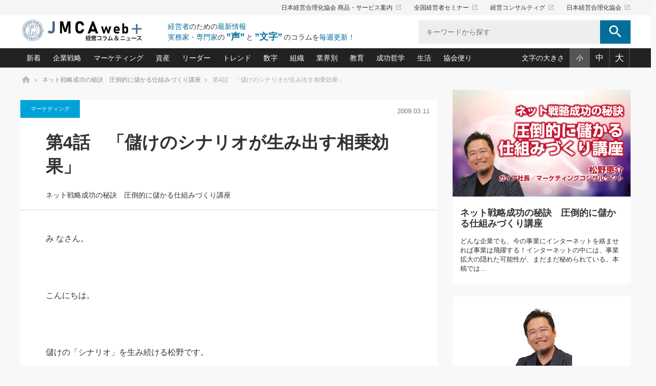

--- FILE ---
content_type: text/html; charset=UTF-8
request_url: https://plus.jmca.jp/matsuno_net/4-2.html
body_size: 118266
content:
<!DOCTYPE html>
<html class="pc" lang="ja">
<head prefix="og: http://ogp.me/ns# fb: http://ogp.me/ns/fb#">

<!-- Global site tag (gtag.js) - Google Analytics -->
<script async src="https://www.googletagmanager.com/gtag/js?id=G-YMY8ZKQK1X"></script>
<script>
  window.dataLayer = window.dataLayer || [];
  function gtag(){dataLayer.push(arguments);}
  gtag('js', new Date());
  gtag('config', 'G-YMY8ZKQK1X');
</script>

<meta charset="UTF-8">
<!--[if IE]><meta http-equiv="X-UA-Compatible" content="IE=edge"><![endif]-->
<meta name="viewport" content="width=device-width">
<title>第4話　「儲けのシナリオが生み出す相乗効果」｜ネット戦略成功の秘訣　圧倒的に儲かる仕組みづくり講座｜経営コラム「JMCA web+」-　日本経営合理化協会</title>
<meta name="description" content="み なさん。&amp;nbsp;こんにちは。&amp;nbsp;儲けの「シナリオ」を生み続ける松野です。">

<meta property="og:title" content="第4話　「儲けのシナリオが生み出す相乗効果」｜ネット戦略成功の秘訣　圧倒的に儲かる仕組みづくり講座｜経営コラム「JMCA web+」-　日本経営合理化協会">
<meta property="og:type" content="website">
<meta property="og:description" content="み なさん。&amp;nbsp;こんにちは。&amp;nbsp;儲けの「シナリオ」を生み続ける松野です。" />
<meta property="og:url" content="https://plus.jmca.jp/matsuno_net/4-2.html">
<meta property="og:site_name" content="経営コラム「JMCA web+」-　日本経営合理化協会">
<meta name="twitter:card" content="summary_large_image" />

	<meta property="og:image" content="https://plus.jmca.jp/pluswp/wp-content/uploads/圧倒的に儲かる仕組みづくり講座_松野.jpg">
<meta name="twitter:image" content="https://plus.jmca.jp/pluswp/wp-content/uploads/圧倒的に儲かる仕組みづくり講座_松野.jpg" />
	


<meta name='robots' content='max-image-preview:large' />
	<style>img:is([sizes="auto" i], [sizes^="auto," i]) { contain-intrinsic-size: 3000px 1500px }</style>
	<link rel="alternate" type="application/rss+xml" title="経営コラム「JMCA web+」-　日本経営合理化協会 &raquo; フィード" href="https://plus.jmca.jp/feed" />
<link rel="alternate" type="application/rss+xml" title="経営コラム「JMCA web+」-　日本経営合理化協会 &raquo; コメントフィード" href="https://plus.jmca.jp/comments/feed" />
<script type="text/javascript" id="wpp-js" src="https://plus.jmca.jp/pluswp/wp-content/plugins/wordpress-popular-posts/assets/js/wpp.min.js?ver=7.3.5" data-sampling="1" data-sampling-rate="5" data-api-url="https://plus.jmca.jp/wp-json/wordpress-popular-posts" data-post-id="1376" data-token="f4dfd75fc9" data-lang="0" data-debug="0"></script>
<script type="text/javascript">
/* <![CDATA[ */
window._wpemojiSettings = {"baseUrl":"https:\/\/s.w.org\/images\/core\/emoji\/16.0.1\/72x72\/","ext":".png","svgUrl":"https:\/\/s.w.org\/images\/core\/emoji\/16.0.1\/svg\/","svgExt":".svg","source":{"concatemoji":"https:\/\/plus.jmca.jp\/pluswp\/wp-includes\/js\/wp-emoji-release.min.js?ver=6.8.3"}};
/*! This file is auto-generated */
!function(s,n){var o,i,e;function c(e){try{var t={supportTests:e,timestamp:(new Date).valueOf()};sessionStorage.setItem(o,JSON.stringify(t))}catch(e){}}function p(e,t,n){e.clearRect(0,0,e.canvas.width,e.canvas.height),e.fillText(t,0,0);var t=new Uint32Array(e.getImageData(0,0,e.canvas.width,e.canvas.height).data),a=(e.clearRect(0,0,e.canvas.width,e.canvas.height),e.fillText(n,0,0),new Uint32Array(e.getImageData(0,0,e.canvas.width,e.canvas.height).data));return t.every(function(e,t){return e===a[t]})}function u(e,t){e.clearRect(0,0,e.canvas.width,e.canvas.height),e.fillText(t,0,0);for(var n=e.getImageData(16,16,1,1),a=0;a<n.data.length;a++)if(0!==n.data[a])return!1;return!0}function f(e,t,n,a){switch(t){case"flag":return n(e,"\ud83c\udff3\ufe0f\u200d\u26a7\ufe0f","\ud83c\udff3\ufe0f\u200b\u26a7\ufe0f")?!1:!n(e,"\ud83c\udde8\ud83c\uddf6","\ud83c\udde8\u200b\ud83c\uddf6")&&!n(e,"\ud83c\udff4\udb40\udc67\udb40\udc62\udb40\udc65\udb40\udc6e\udb40\udc67\udb40\udc7f","\ud83c\udff4\u200b\udb40\udc67\u200b\udb40\udc62\u200b\udb40\udc65\u200b\udb40\udc6e\u200b\udb40\udc67\u200b\udb40\udc7f");case"emoji":return!a(e,"\ud83e\udedf")}return!1}function g(e,t,n,a){var r="undefined"!=typeof WorkerGlobalScope&&self instanceof WorkerGlobalScope?new OffscreenCanvas(300,150):s.createElement("canvas"),o=r.getContext("2d",{willReadFrequently:!0}),i=(o.textBaseline="top",o.font="600 32px Arial",{});return e.forEach(function(e){i[e]=t(o,e,n,a)}),i}function t(e){var t=s.createElement("script");t.src=e,t.defer=!0,s.head.appendChild(t)}"undefined"!=typeof Promise&&(o="wpEmojiSettingsSupports",i=["flag","emoji"],n.supports={everything:!0,everythingExceptFlag:!0},e=new Promise(function(e){s.addEventListener("DOMContentLoaded",e,{once:!0})}),new Promise(function(t){var n=function(){try{var e=JSON.parse(sessionStorage.getItem(o));if("object"==typeof e&&"number"==typeof e.timestamp&&(new Date).valueOf()<e.timestamp+604800&&"object"==typeof e.supportTests)return e.supportTests}catch(e){}return null}();if(!n){if("undefined"!=typeof Worker&&"undefined"!=typeof OffscreenCanvas&&"undefined"!=typeof URL&&URL.createObjectURL&&"undefined"!=typeof Blob)try{var e="postMessage("+g.toString()+"("+[JSON.stringify(i),f.toString(),p.toString(),u.toString()].join(",")+"));",a=new Blob([e],{type:"text/javascript"}),r=new Worker(URL.createObjectURL(a),{name:"wpTestEmojiSupports"});return void(r.onmessage=function(e){c(n=e.data),r.terminate(),t(n)})}catch(e){}c(n=g(i,f,p,u))}t(n)}).then(function(e){for(var t in e)n.supports[t]=e[t],n.supports.everything=n.supports.everything&&n.supports[t],"flag"!==t&&(n.supports.everythingExceptFlag=n.supports.everythingExceptFlag&&n.supports[t]);n.supports.everythingExceptFlag=n.supports.everythingExceptFlag&&!n.supports.flag,n.DOMReady=!1,n.readyCallback=function(){n.DOMReady=!0}}).then(function(){return e}).then(function(){var e;n.supports.everything||(n.readyCallback(),(e=n.source||{}).concatemoji?t(e.concatemoji):e.wpemoji&&e.twemoji&&(t(e.twemoji),t(e.wpemoji)))}))}((window,document),window._wpemojiSettings);
/* ]]> */
</script>
<link rel='stylesheet' id='style-css' href='https://plus.jmca.jp/pluswp/wp-content/themes/mag_child/style.css?ver=1.0.0' type='text/css' media='screen' />
<style id='wp-emoji-styles-inline-css' type='text/css'>

	img.wp-smiley, img.emoji {
		display: inline !important;
		border: none !important;
		box-shadow: none !important;
		height: 1em !important;
		width: 1em !important;
		margin: 0 0.07em !important;
		vertical-align: -0.1em !important;
		background: none !important;
		padding: 0 !important;
	}
</style>
<link rel='stylesheet' id='wp-block-library-css' href='https://plus.jmca.jp/pluswp/wp-includes/css/dist/block-library/style.min.css?ver=6.8.3' type='text/css' media='all' />
<style id='classic-theme-styles-inline-css' type='text/css'>
/*! This file is auto-generated */
.wp-block-button__link{color:#fff;background-color:#32373c;border-radius:9999px;box-shadow:none;text-decoration:none;padding:calc(.667em + 2px) calc(1.333em + 2px);font-size:1.125em}.wp-block-file__button{background:#32373c;color:#fff;text-decoration:none}
</style>
<style id='global-styles-inline-css' type='text/css'>
:root{--wp--preset--aspect-ratio--square: 1;--wp--preset--aspect-ratio--4-3: 4/3;--wp--preset--aspect-ratio--3-4: 3/4;--wp--preset--aspect-ratio--3-2: 3/2;--wp--preset--aspect-ratio--2-3: 2/3;--wp--preset--aspect-ratio--16-9: 16/9;--wp--preset--aspect-ratio--9-16: 9/16;--wp--preset--color--black: #000000;--wp--preset--color--cyan-bluish-gray: #abb8c3;--wp--preset--color--white: #ffffff;--wp--preset--color--pale-pink: #f78da7;--wp--preset--color--vivid-red: #cf2e2e;--wp--preset--color--luminous-vivid-orange: #ff6900;--wp--preset--color--luminous-vivid-amber: #fcb900;--wp--preset--color--light-green-cyan: #7bdcb5;--wp--preset--color--vivid-green-cyan: #00d084;--wp--preset--color--pale-cyan-blue: #8ed1fc;--wp--preset--color--vivid-cyan-blue: #0693e3;--wp--preset--color--vivid-purple: #9b51e0;--wp--preset--gradient--vivid-cyan-blue-to-vivid-purple: linear-gradient(135deg,rgba(6,147,227,1) 0%,rgb(155,81,224) 100%);--wp--preset--gradient--light-green-cyan-to-vivid-green-cyan: linear-gradient(135deg,rgb(122,220,180) 0%,rgb(0,208,130) 100%);--wp--preset--gradient--luminous-vivid-amber-to-luminous-vivid-orange: linear-gradient(135deg,rgba(252,185,0,1) 0%,rgba(255,105,0,1) 100%);--wp--preset--gradient--luminous-vivid-orange-to-vivid-red: linear-gradient(135deg,rgba(255,105,0,1) 0%,rgb(207,46,46) 100%);--wp--preset--gradient--very-light-gray-to-cyan-bluish-gray: linear-gradient(135deg,rgb(238,238,238) 0%,rgb(169,184,195) 100%);--wp--preset--gradient--cool-to-warm-spectrum: linear-gradient(135deg,rgb(74,234,220) 0%,rgb(151,120,209) 20%,rgb(207,42,186) 40%,rgb(238,44,130) 60%,rgb(251,105,98) 80%,rgb(254,248,76) 100%);--wp--preset--gradient--blush-light-purple: linear-gradient(135deg,rgb(255,206,236) 0%,rgb(152,150,240) 100%);--wp--preset--gradient--blush-bordeaux: linear-gradient(135deg,rgb(254,205,165) 0%,rgb(254,45,45) 50%,rgb(107,0,62) 100%);--wp--preset--gradient--luminous-dusk: linear-gradient(135deg,rgb(255,203,112) 0%,rgb(199,81,192) 50%,rgb(65,88,208) 100%);--wp--preset--gradient--pale-ocean: linear-gradient(135deg,rgb(255,245,203) 0%,rgb(182,227,212) 50%,rgb(51,167,181) 100%);--wp--preset--gradient--electric-grass: linear-gradient(135deg,rgb(202,248,128) 0%,rgb(113,206,126) 100%);--wp--preset--gradient--midnight: linear-gradient(135deg,rgb(2,3,129) 0%,rgb(40,116,252) 100%);--wp--preset--font-size--small: 13px;--wp--preset--font-size--medium: 20px;--wp--preset--font-size--large: 36px;--wp--preset--font-size--x-large: 42px;--wp--preset--spacing--20: 0.44rem;--wp--preset--spacing--30: 0.67rem;--wp--preset--spacing--40: 1rem;--wp--preset--spacing--50: 1.5rem;--wp--preset--spacing--60: 2.25rem;--wp--preset--spacing--70: 3.38rem;--wp--preset--spacing--80: 5.06rem;--wp--preset--shadow--natural: 6px 6px 9px rgba(0, 0, 0, 0.2);--wp--preset--shadow--deep: 12px 12px 50px rgba(0, 0, 0, 0.4);--wp--preset--shadow--sharp: 6px 6px 0px rgba(0, 0, 0, 0.2);--wp--preset--shadow--outlined: 6px 6px 0px -3px rgba(255, 255, 255, 1), 6px 6px rgba(0, 0, 0, 1);--wp--preset--shadow--crisp: 6px 6px 0px rgba(0, 0, 0, 1);}:where(.is-layout-flex){gap: 0.5em;}:where(.is-layout-grid){gap: 0.5em;}body .is-layout-flex{display: flex;}.is-layout-flex{flex-wrap: wrap;align-items: center;}.is-layout-flex > :is(*, div){margin: 0;}body .is-layout-grid{display: grid;}.is-layout-grid > :is(*, div){margin: 0;}:where(.wp-block-columns.is-layout-flex){gap: 2em;}:where(.wp-block-columns.is-layout-grid){gap: 2em;}:where(.wp-block-post-template.is-layout-flex){gap: 1.25em;}:where(.wp-block-post-template.is-layout-grid){gap: 1.25em;}.has-black-color{color: var(--wp--preset--color--black) !important;}.has-cyan-bluish-gray-color{color: var(--wp--preset--color--cyan-bluish-gray) !important;}.has-white-color{color: var(--wp--preset--color--white) !important;}.has-pale-pink-color{color: var(--wp--preset--color--pale-pink) !important;}.has-vivid-red-color{color: var(--wp--preset--color--vivid-red) !important;}.has-luminous-vivid-orange-color{color: var(--wp--preset--color--luminous-vivid-orange) !important;}.has-luminous-vivid-amber-color{color: var(--wp--preset--color--luminous-vivid-amber) !important;}.has-light-green-cyan-color{color: var(--wp--preset--color--light-green-cyan) !important;}.has-vivid-green-cyan-color{color: var(--wp--preset--color--vivid-green-cyan) !important;}.has-pale-cyan-blue-color{color: var(--wp--preset--color--pale-cyan-blue) !important;}.has-vivid-cyan-blue-color{color: var(--wp--preset--color--vivid-cyan-blue) !important;}.has-vivid-purple-color{color: var(--wp--preset--color--vivid-purple) !important;}.has-black-background-color{background-color: var(--wp--preset--color--black) !important;}.has-cyan-bluish-gray-background-color{background-color: var(--wp--preset--color--cyan-bluish-gray) !important;}.has-white-background-color{background-color: var(--wp--preset--color--white) !important;}.has-pale-pink-background-color{background-color: var(--wp--preset--color--pale-pink) !important;}.has-vivid-red-background-color{background-color: var(--wp--preset--color--vivid-red) !important;}.has-luminous-vivid-orange-background-color{background-color: var(--wp--preset--color--luminous-vivid-orange) !important;}.has-luminous-vivid-amber-background-color{background-color: var(--wp--preset--color--luminous-vivid-amber) !important;}.has-light-green-cyan-background-color{background-color: var(--wp--preset--color--light-green-cyan) !important;}.has-vivid-green-cyan-background-color{background-color: var(--wp--preset--color--vivid-green-cyan) !important;}.has-pale-cyan-blue-background-color{background-color: var(--wp--preset--color--pale-cyan-blue) !important;}.has-vivid-cyan-blue-background-color{background-color: var(--wp--preset--color--vivid-cyan-blue) !important;}.has-vivid-purple-background-color{background-color: var(--wp--preset--color--vivid-purple) !important;}.has-black-border-color{border-color: var(--wp--preset--color--black) !important;}.has-cyan-bluish-gray-border-color{border-color: var(--wp--preset--color--cyan-bluish-gray) !important;}.has-white-border-color{border-color: var(--wp--preset--color--white) !important;}.has-pale-pink-border-color{border-color: var(--wp--preset--color--pale-pink) !important;}.has-vivid-red-border-color{border-color: var(--wp--preset--color--vivid-red) !important;}.has-luminous-vivid-orange-border-color{border-color: var(--wp--preset--color--luminous-vivid-orange) !important;}.has-luminous-vivid-amber-border-color{border-color: var(--wp--preset--color--luminous-vivid-amber) !important;}.has-light-green-cyan-border-color{border-color: var(--wp--preset--color--light-green-cyan) !important;}.has-vivid-green-cyan-border-color{border-color: var(--wp--preset--color--vivid-green-cyan) !important;}.has-pale-cyan-blue-border-color{border-color: var(--wp--preset--color--pale-cyan-blue) !important;}.has-vivid-cyan-blue-border-color{border-color: var(--wp--preset--color--vivid-cyan-blue) !important;}.has-vivid-purple-border-color{border-color: var(--wp--preset--color--vivid-purple) !important;}.has-vivid-cyan-blue-to-vivid-purple-gradient-background{background: var(--wp--preset--gradient--vivid-cyan-blue-to-vivid-purple) !important;}.has-light-green-cyan-to-vivid-green-cyan-gradient-background{background: var(--wp--preset--gradient--light-green-cyan-to-vivid-green-cyan) !important;}.has-luminous-vivid-amber-to-luminous-vivid-orange-gradient-background{background: var(--wp--preset--gradient--luminous-vivid-amber-to-luminous-vivid-orange) !important;}.has-luminous-vivid-orange-to-vivid-red-gradient-background{background: var(--wp--preset--gradient--luminous-vivid-orange-to-vivid-red) !important;}.has-very-light-gray-to-cyan-bluish-gray-gradient-background{background: var(--wp--preset--gradient--very-light-gray-to-cyan-bluish-gray) !important;}.has-cool-to-warm-spectrum-gradient-background{background: var(--wp--preset--gradient--cool-to-warm-spectrum) !important;}.has-blush-light-purple-gradient-background{background: var(--wp--preset--gradient--blush-light-purple) !important;}.has-blush-bordeaux-gradient-background{background: var(--wp--preset--gradient--blush-bordeaux) !important;}.has-luminous-dusk-gradient-background{background: var(--wp--preset--gradient--luminous-dusk) !important;}.has-pale-ocean-gradient-background{background: var(--wp--preset--gradient--pale-ocean) !important;}.has-electric-grass-gradient-background{background: var(--wp--preset--gradient--electric-grass) !important;}.has-midnight-gradient-background{background: var(--wp--preset--gradient--midnight) !important;}.has-small-font-size{font-size: var(--wp--preset--font-size--small) !important;}.has-medium-font-size{font-size: var(--wp--preset--font-size--medium) !important;}.has-large-font-size{font-size: var(--wp--preset--font-size--large) !important;}.has-x-large-font-size{font-size: var(--wp--preset--font-size--x-large) !important;}
:where(.wp-block-post-template.is-layout-flex){gap: 1.25em;}:where(.wp-block-post-template.is-layout-grid){gap: 1.25em;}
:where(.wp-block-columns.is-layout-flex){gap: 2em;}:where(.wp-block-columns.is-layout-grid){gap: 2em;}
:root :where(.wp-block-pullquote){font-size: 1.5em;line-height: 1.6;}
</style>
<link rel='stylesheet' id='wordpress-popular-posts-css-css' href='https://plus.jmca.jp/pluswp/wp-content/plugins/wordpress-popular-posts/assets/css/wpp.css?ver=7.3.5' type='text/css' media='all' />
<link rel='stylesheet' id='parent-style-css' href='https://plus.jmca.jp/pluswp/wp-content/themes/mag_tcd036/style.css?ver=6.8.3' type='text/css' media='all' />
<link rel='stylesheet' id='child-style-css' href='https://plus.jmca.jp/pluswp/wp-content/themes/mag_child/style.css?ver=6.8.3' type='text/css' media='all' />
<script type="text/javascript" src="https://plus.jmca.jp/pluswp/wp-includes/js/jquery/jquery.min.js?ver=3.7.1" id="jquery-core-js"></script>
<script type="text/javascript" src="https://plus.jmca.jp/pluswp/wp-includes/js/jquery/jquery-migrate.min.js?ver=3.4.1" id="jquery-migrate-js"></script>
<link rel="https://api.w.org/" href="https://plus.jmca.jp/wp-json/" /><link rel="alternate" title="JSON" type="application/json" href="https://plus.jmca.jp/wp-json/wp/v2/posts/1376" /><link rel="canonical" href="https://plus.jmca.jp/matsuno_net/4-2.html" />
<link rel='shortlink' href='https://plus.jmca.jp/?p=1376' />
<link rel="alternate" title="oEmbed (JSON)" type="application/json+oembed" href="https://plus.jmca.jp/wp-json/oembed/1.0/embed?url=https%3A%2F%2Fplus.jmca.jp%2Fmatsuno_net%2F4-2.html" />
<link rel="alternate" title="oEmbed (XML)" type="text/xml+oembed" href="https://plus.jmca.jp/wp-json/oembed/1.0/embed?url=https%3A%2F%2Fplus.jmca.jp%2Fmatsuno_net%2F4-2.html&#038;format=xml" />
            <style id="wpp-loading-animation-styles">@-webkit-keyframes bgslide{from{background-position-x:0}to{background-position-x:-200%}}@keyframes bgslide{from{background-position-x:0}to{background-position-x:-200%}}.wpp-widget-block-placeholder,.wpp-shortcode-placeholder{margin:0 auto;width:60px;height:3px;background:#dd3737;background:linear-gradient(90deg,#dd3737 0%,#571313 10%,#dd3737 100%);background-size:200% auto;border-radius:3px;-webkit-animation:bgslide 1s infinite linear;animation:bgslide 1s infinite linear}</style>
            
<script src="https://plus.jmca.jp/pluswp/wp-content/themes/mag_tcd036/js/jquery.easing.js?ver=1.0.0"></script>
<script src="https://plus.jmca.jp/pluswp/wp-content/themes/mag_tcd036/js/jscript_no_responsive.js?ver=1.0.0"></script>
<script src="https://plus.jmca.jp/pluswp/wp-content/themes/mag_tcd036/js/comment.js?ver=1.0.0"></script>


<link rel="stylesheet" href="https://plus.jmca.jp/pluswp/wp-content/themes/mag_tcd036/japanese.css?ver=1.0.0">

<!--[if lt IE 9]>
<script src="https://plus.jmca.jp/pluswp/wp-content/themes/mag_tcd036/js/html5.js?ver=1.0.0"></script>
<![endif]-->

<style type="text/css">



.side_headline, #copyright, .page_navi span.current, .archive_headline, #pickup_post .headline, #related_post .headline, #comment_headline, .post_list .category a, #footer_post_list .category a, .mobile .footer_headline, #page_title
 { background-color:#222222; }

a:hover, #comment_header ul li a:hover, .post_content a
 { color:#08B9D4; }
.post_content .q_button { color:#fff; }
.pc #global_menu > ul > li a:hover, .pc #global_menu > ul > li.active > a, .pc #global_menu ul ul a, #return_top a:hover, .next_page_link a:hover, .page_navi a:hover, .collapse_category_list li a:hover .count,
  #wp-calendar td a:hover, #wp-calendar #prev a:hover, #wp-calendar #next a:hover, .widget_search #search-btn input:hover, .widget_search #searchsubmit:hover, .side_widget.google_search #searchsubmit:hover,
   #submit_comment:hover, #comment_header ul li a:hover, #comment_header ul li.comment_switch_active a, #comment_header #comment_closed p, #post_pagination a:hover, #post_pagination p, a.menu_button:hover
    { background-color:#08B9D4; }

.pc #global_menu_wrap .home_menu:hover { background:#08B9D4 url(https://plus.jmca.jp/pluswp/wp-content/themes/mag_tcd036/img/header/home.png) no-repeat center; }
.pc #global_menu > ul > li a:hover, .pc #global_menu > ul > li.active > a { border-color:#08B9D4; }

.mobile #global_menu li a:hover, .mobile #global_menu_wrap .home_menu:hover { background-color:#08B9D4 !important; }

#comment_textarea textarea:focus, #guest_info input:focus, #comment_header ul li a:hover, #comment_header ul li.comment_switch_active a, #comment_header #comment_closed p
 { border-color:#08B9D4; }

#comment_header ul li.comment_switch_active a:after, #comment_header #comment_closed p:after
 { border-color:#08B9D4 transparent transparent transparent; }

.pc #global_menu ul ul a:hover
 { background-color:#068FA3; }

.user_sns li a:hover
 { background-color:#08B9D4; border-color:#08B9D4; }

.collapse_category_list li a:before
 { border-color: transparent transparent transparent #08B9D4; }

#previous_next_post .prev_post a:hover, #previous_next_post .next_post a:hover
 { background-color:#08B9D4 !important; }

#footer_post_list .title { color:#FFFFFF; background:rgba(0,0,0,0.4); }

#post_title { font-size:px; }
.post_content { font-size:px; }


</style>


<style type="text/css"></style>		<style type="text/css" id="wp-custom-css">
			.wp-playlist-light {
    background: #ddd!important;
    color: #000!important;
}
.wp-playlist-light .wp-playlist-playing {
    background: #ddd!important;
}		</style>
		<link rel="stylesheet" href="https://plus.jmca.jp/pluswp/wp-content/themes/mag_child/css/add_style.css">
<link rel="stylesheet" href="https://plus.jmca.jp/pluswp/wp-content/themes/mag_child/css/fontsize_s.css" media="all" id="fontsize">
<link rel="stylesheet" href="https://plus.jmca.jp/pluswp/wp-content/themes/mag_child/js/slick/slick.css">
<link rel="stylesheet" href="https://plus.jmca.jp/pluswp/wp-content/themes/mag_child/js/slick/slick-theme.css">
<script type="text/javascript" src="https://plus.jmca.jp/pluswp/wp-content/themes/mag_child/js/slick/slick.min.js"></script>
<script type="text/javascript" src="https://plus.jmca.jp/pluswp/wp-content/themes/mag_child/js/jquery.cookie.js"></script>
<script type="text/javascript" src="https://plus.jmca.jp/pluswp/wp-content/themes/mag_child/js/jmca.js"></script>

</head>
<body class="wp-singular post-template-default single single-post postid-1376 single-format-standard wp-theme-mag_tcd036 wp-child-theme-mag_child">


<header>
	<div class="header_top">
		<div class="inner">
			<ul class="tx_nav">
				<li><a href="https://www.jmca.jp/" target="_blank">日本経営合理化協会 商品・サービス案内<i class="material-icons">launch</i></a></li>
				<li><a href="https://www.jmcatop.jp/" target="_blank">全国経営者セミナー<i class="material-icons">launch</i></a></li>
				<li><a href="https://jmcacon.jp/" target="_blank">経営コンサルティグ<i class="material-icons">launch</i></a></li>
				<li><a href="https://www.jmca.co.jp/" target="_blank">日本経営合理化協会<i class="material-icons">launch</i></a></li>
			</ul>
		</div>
	</div>
	<div class="inner clearfix">
		<a href=" https://plus.jmca.jp/" title="経営コラム「JMCA web+」-　日本経営合理化協会" data-label="経営コラム「JMCA web+」-　日本経営合理化協会" class="logo"><img src="https://plus.jmca.jp/pluswp/wp-content/uploads/tcd-w/logo.jpg?1770051500" alt="経営コラム「JMCA web+」-　日本経営合理化協会" title="経営コラム「JMCA web+」-　日本経営合理化協会" /></a>
		<span class="sp_menubtn"><i class="material-icons">menu</i></span>
		<div class="site_desc">
			<p><span>経営者</span>のための<span>最新情報</span></p>
			<p><span>実務家・専門家</span>の<br class="pc_nodisp"><strong>”声”</strong>と<strong>”文字”</strong>のコラムを<span>毎週更新！</span></p>
		</div>
		<div class="search">
			<form role="search" method="get" id="searchform" class="searchform" action="https://plus.jmca.jp/">
				<label>
					<input type="search" class="search-field" placeholder="キーワードから探す" value="" name="s" title="検索:" />
					<button><i class="material-icons">search</i></button>
				</label>
			</form>
		</div>
	</div><!-- /.inner-->


	<div class="header_bottom">
		<div class="inner clearfix">
			<ul class="cat_nav clearfix">
				<li class="mega">
					<a href="/list">新着</a>
					<div class="mega_wrap">
						<div class="item_inner">
							<ul class="postlist">
								<li>
									<a href="https://plus.jmca.jp/kusunokiken/keieichi059.html">
										<div class="image"><img src="https://plus.jmca.jp/pluswp/wp-content/uploads/2021/04/楠木建の「経営知になる考え方」_楠木　建.jpg">
</div>
										<p class="date">2026.01.30</p>										<p class="tx01">経験ゼロの分野でも成果を出せる社長は、まず何をしているのか</p>
									</a>
								</li>
								<li>
									<a href="https://plus.jmca.jp/shin_china/china199.html">
										<div class="image"><img src="https://plus.jmca.jp/pluswp/wp-content/uploads/2021/04/中国経済の最新動向.jpg">
</div>
										<p class="date">2026.01.28</p>										<p class="tx01">第199話　中国車、先進国への輸出も急増</p>
									</a>
								</li>
								<li>
									<a href="https://plus.jmca.jp/motoshi_ichi/ichii92.html">
										<div class="image"><img src="https://plus.jmca.jp/pluswp/wp-content/uploads/2021/03/中小企業の「１位づくり」戦略.jpg">
</div>
										<p class="date">2026.01.28</p>										<p class="tx01">第九十二話　全社員でつくる信頼　アルミオーダー型材専門・関西金属製作所の挑戦</p>
									</a>
								</li>
								<li>
									<a href="https://plus.jmca.jp/garyu-hint/post-28308.html">
										<div class="image"><img src="https://plus.jmca.jp/pluswp/wp-content/uploads/スピーチ.jpg">
</div>
										<p class="date">2026.01.28</p>										<p class="tx01">朝礼・会議での「社長の３分間スピーチ」ネタ帳（2026年1月28日号）</p>
									</a>
								</li>
								<li>
									<a href="https://plus.jmca.jp/mutanext/mutanext418.html">
										<div class="image"><img src="https://plus.jmca.jp/pluswp/wp-content/uploads/2021/01/image01_M.jpg">
</div>
										<p class="date">2026.01.28</p>										<p class="tx01">第418回 絵の具を全部混ぜても「完全な黒」にはならない</p>
									</a>
								</li>
								<li class="more">
									<a href="/list" class="btn">もっとみる</a>
								</li>
							</ul>
						</div>
					</div>
				</li>
				<li class="drop">
					<a href="/cate?value=kigyou">企業戦略</a>
					<div class="drop_item">
						<p class="ttl">企業戦略　戦略・戦術</p>
						<ul>
<li><a href="https://plus.jmca.jp/motoshi_ichi">中小企業の「１位づくり」戦略(92)</a></li><li><a href="https://plus.jmca.jp/yokota_hisaya/saidaika">利益を最大化する「業務改善」横田尚哉氏(5)</a></li><li><a href="https://plus.jmca.jp/ico_clinic">強い会社を築く ビジネス・クリニック(234)</a></li><li><a href="https://plus.jmca.jp/jlkondo/hitorieki">日本レーザー「人を大切にしながら利益を上げる経営」の極意(3)</a></li><li><a href="https://plus.jmca.jp/ma">武器としてのM&amp;A入門(3)</a></li><li><a href="https://plus.jmca.jp/tuhan">社長のための“儲かる通販”戦略視点(151)</a></li><li><a href="https://plus.jmca.jp/keizoku">継続経営　百話百行(85)</a></li><li><a href="https://plus.jmca.jp/hg">野田久美子　香港ビジネス成功法(10)</a></li>						</ul>
					</div>
				</li>
				<li class="drop">
					<a href="/cate?value=mark">マーケティング</a>
					<div class="drop_item">
						<p class="ttl">マーケティング　マーケティング／ブランド</p>
						<ul>
<li><a href="https://plus.jmca.jp/matsuno_net">ネット戦略成功の秘訣　圧倒的に儲かる仕組みづくり講座(12)</a></li><li><a href="https://plus.jmca.jp/imagerm">ビジネスを一瞬で制する！一流グローバル経営者は知っている“社長の戦略印象リスクマネジメント”(9)</a></li><li><a href="https://plus.jmca.jp/mip">ロングセラーの玉手箱(9)</a></li><li><a href="https://plus.jmca.jp/nagano_usj">大復活＆快進撃！ユニバーサルスタジオジャパンの成功要因とは(5)</a></li><li><a href="https://plus.jmca.jp/image">最高の自分を表現する 成功イメージ戦略(77)</a></li><li><a href="https://plus.jmca.jp/sakai2">酒井光雄 成功事例に学ぶ繁栄企業のブランド戦略(39)</a></li>						</ul>
					</div>
				</li>
				<li class="drop">
					<a href="/cate?value=shisan">資産</a>
					<div class="drop_item">
						<p class="ttl">資産　経済・株式・資産／相続</p>
						<ul>
<li><a href="https://plus.jmca.jp/sakata_itte">あなたの会社と資産を守る一手(165)</a></li><li><a href="https://plus.jmca.jp/finance">どうなる金融業界(39)</a></li><li><a href="https://plus.jmca.jp/shin_china">中国経済の最新動向(199)</a></li><li><a href="https://plus.jmca.jp/icoshokei">事業承継の前に、決めておきたい、知っておきたい、やっておきたいコト(12)</a></li><li><a href="https://plus.jmca.jp/fp">会社と社長のための資産管理講座(95)</a></li><li><a href="https://plus.jmca.jp/fukayomi">深読み企業分析(146)</a></li>						</ul>
					</div>
				</li>
				<li class="drop">
					<a href="/cate?value=leader">リーダー</a>
					<div class="drop_item">
						<p class="ttl">リーダー　マネジメント／仕事術・ビジネススキル</p>
						<ul>
<li><a href="https://plus.jmca.jp/only">オンリーワンで勝ち残る企業風土づくり(54)</a></li><li><a href="https://plus.jmca.jp/mutanext">ビジネスリーダー×次の一手「牟田太陽の社長業ネクスト」(419)</a></li><li><a href="https://plus.jmca.jp/piotr_feliks/piotr">ピョートル・F・グジバチの『経営戦略の新常識』(10)</a></li><li><a href="https://plus.jmca.jp/leader">指導者たる者かくあるべし(609)</a></li><li><a href="https://plus.jmca.jp/garyu_hint">朝礼・会議での「社長の３分間スピーチ」ネタ帳(133)</a></li><li><a href="https://plus.jmca.jp/kusunokiken">楠木建の「経営知になる考え方」(51)</a></li><li><a href="https://plus.jmca.jp/nakabiz">次もあなたにお願いしたいと思われる「一流の仕事術」(22)</a></li><li><a href="https://plus.jmca.jp/kuchiguse">社長の口ぐせ経営哲学(100)</a></li><li><a href="https://plus.jmca.jp/hito">社長の右腕をつくる 人と組織を動かす(200)</a></li><li><a href="https://plus.jmca.jp/%e9%85%92%e4%ba%95%e8%8b%b1%e4%b9%8b/sakaivision">酒井英之の社長のビジョン実現道場(10)</a></li>						</ul>
					</div>
				</li>
				<li class="drop">
					<a href="/cate?value=trend">トレンド</a>
					<div class="drop_item">
						<p class="ttl">トレンド　新技術・商品／キーワード</p>
						<ul>
<li><a href="https://plus.jmca.jp/hino/newyork">《ニューヨーク発》ビジネスリーダーの先読み: 最新トレンドと戦略拠点(6)</a></li><li><a href="https://plus.jmca.jp/kadena">「社長の繁盛トレンド通信」(90)</a></li><li><a href="https://plus.jmca.jp/kitamuramori">北村森の「今月のヒット商品」(102)</a></li><li><a href="https://plus.jmca.jp/tu">次の売れ筋をつかむ術(102)</a></li><li><a href="https://plus.jmca.jp/takashima4">社長のメシの種 4.0(193)</a></li>						</ul>
					</div>
				</li>
				<li class="drop">
					<a href="/cate?value=num">数字</a>
					<div class="drop_item">
						<p class="ttl">数字　税務・会計</p>
						<ul>
<li><a href="https://plus.jmca.jp/okanesoudan">オーナー社長の「お金の悩み相談室」(8)</a></li><li><a href="https://plus.jmca.jp/bspl2">おカネが残る決算書にするために、やっておきたいこと(34)</a></li><li><a href="https://plus.jmca.jp/renketsu">会社を守り抜くための緊急対策(100)</a></li><li><a href="https://plus.jmca.jp/bspl3">強い決算書の会社はココが違う！(36)</a></li><li><a href="https://plus.jmca.jp/bepoint">損益分岐点を下げる、Ｐ／Ｌ不況時代の新戦略(12)</a></li><li><a href="https://plus.jmca.jp/tam">新・会計経営と実学(37)</a></li><li><a href="https://plus.jmca.jp/bspl">決算書の“見える化”術(12)</a></li><li><a href="https://plus.jmca.jp/kodama">賢い社長の「経理財務の見どころ・勘どころ・ツッコミどころ」(135)</a></li><li><a href="https://plus.jmca.jp/bkn">銀行交渉はこうしなさい！(12)</a></li>						</ul>
					</div>
				</li>
				<li class="drop">
					<a href="/cate?value=org">組織</a>
					<div class="drop_item">
						<p class="ttl">組織　人事・労務／採用／法律</p>
						<ul>
<li><a href="https://plus.jmca.jp/yatomi_chingin">「賃金の誤解」(135)</a></li><li><a href="https://plus.jmca.jp/torikai">中小企業の新たな法律リスク(166)</a></li><li><a href="https://plus.jmca.jp/nozaki1">職場の生産性を下げるハラスメントの予防策(10)</a></li><li><a href="https://plus.jmca.jp/otsuki_chingin">賃金決定の定石(62)</a></li><li><a href="https://plus.jmca.jp/well">顧客・社員・社会から支持される「ウェルビーイング経営入門」(20)</a></li>						</ul>
					</div>
				</li>
				<li class="drop">
					<a href="/cate?value=gyokai">業界別</a>
					<div class="drop_item">
						<p class="ttl">業界別　製造業／不動産／サービス</p>
						<ul>
<li><a href="https://plus.jmca.jp/kuwa/toyota">なぜ、トヨタ式で会社が伸びるのか？(5)</a></li><li><a href="https://plus.jmca.jp/jyu">売れる住宅を創る　100の視点(100)</a></li><li><a href="https://plus.jmca.jp/ohkubo_shikumi">大久保一彦の“流行る”お店の仕組みづくり(204)</a></li><li><a href="https://plus.jmca.jp/kakiuchi">柿内幸夫─社長のための現場改善(174)</a></li>						</ul>
					</div>
				</li>
				<li class="drop">
					<a href="/cate?value=education">教育</a>
					<div class="drop_item">
						<p class="ttl">教育　社員教育・営業／コミュニケーション／後継者</p>
						<ul>
<li><a href="https://plus.jmca.jp/hironobu">“出来る”管理職の条件(62)</a></li><li><a href="https://plus.jmca.jp/kikubari">あなただからお願いしたいと思われる 気配りの達人(127)</a></li><li><a href="https://plus.jmca.jp/claim">クレーム対応 実践マニュアル(92)</a></li><li><a href="https://plus.jmca.jp/claim2">クレーム対応の新知識と新常識(51)</a></li><li><a href="https://plus.jmca.jp/telm">デキル社員に育てる！ 社員教育の決め手(198)</a></li><li><a href="https://plus.jmca.jp/takatoshi">東川鷹年の「中小企業の人育て」(38)</a></li><li><a href="https://plus.jmca.jp/letter">業績アップにつながる！ワンランク上の手紙・メール術(100)</a></li><li><a href="https://plus.jmca.jp/shisan">欧米資産家に学ぶ二世教育(100)</a></li><li><a href="https://plus.jmca.jp/tsuji">社長のための“全員営業”(30)</a></li><li><a href="https://plus.jmca.jp/ishida_management">行動科学マネジメント(5)</a></li>						</ul>
					</div>
				</li>
				<li class="drop">
					<a href="/cate?value=success">成功哲学</a>
					<div class="drop_item">
						<p class="ttl">成功哲学　人間学・古典</p>
						<ul>
<li><a href="https://plus.jmca.jp/kouki">中国哲学に学ぶ 不況は会社守成の好機(38)</a></li><li><a href="https://plus.jmca.jp/nakamura_ningen">令和時代の「社長の人間力の磨き方」(79)</a></li><li><a href="https://plus.jmca.jp/ohara">先人の名句名言の教え 東洋思想に学ぶ経営学(132)</a></li><li><a href="https://plus.jmca.jp/watanabe">渡部昇一の「日本の指導者たち」(32)</a></li><li><a href="https://plus.jmca.jp/18siryaku">経営に活かす“十八史略”(30)</a></li>						</ul>
					</div>
				</li>
				<li class="drop">
					<a href="/cate?value=life">生活</a>
					<div class="drop_item">
						<p class="ttl">生活　仕事術／健康／教養</p>
						<ul>
<li><a href="https://plus.jmca.jp/onokoro">おのころ心平の ──社長のための「か・ら・だマネジメント」(50)</a></li><li><a href="https://plus.jmca.jp/kou">デジタルＡＶを味方に！新・仕事術(174)</a></li><li><a href="https://plus.jmca.jp/nou">リーダー脳の鍛え方(32)</a></li><li><a href="https://plus.jmca.jp/wine">ワインを楽しむ基礎レッスン(12)</a></li><li><a href="https://plus.jmca.jp/talks">必読！社長が読むべき今月の4冊(88)</a></li><li><a href="https://plus.jmca.jp/dan">眼と耳で楽しむ読書術(162)</a></li><li><a href="https://plus.jmca.jp/ki">社長の「氣」(30)</a></li><li><a href="https://plus.jmca.jp/spo">米国スポーツ・ビジネスに学ぶ心理学(98)</a></li><li><a href="https://plus.jmca.jp/onsen">高橋一喜の『これぞ！"本物の温泉"』(150)</a></li>						</ul>
					</div>
				</li>
				<li class="drop">
					<a href="/cate?value=kyokai">協会便り</a>
					<div class="drop_item">
						<p class="ttl">協会便り　社長業／ビジネス見聞録　愛読者通信</p>
						<ul>
<li><a href="https://plus.jmca.jp/aidoku">「愛読者通信」著者インタビュー(40)</a></li><li><a href="https://plus.jmca.jp/kenbun">ビジネス見聞録　経営ニュース(93)</a></li><li><a href="https://plus.jmca.jp/sakuma_mugyoan">作間信司の経営無形庵(けいえいむぎょうあん)(166)</a></li><li><a href="https://plus.jmca.jp/default/semiinfo">経営セミナー情報局(1)</a></li><li><a href="https://plus.jmca.jp/hanei">繁栄への着眼点　牟田太陽(70)</a></li><li><a href="https://plus.jmca.jp/henshubu/kouwa">講話を聞いて学ぼう　実学・耳学・磨く「ミミガク」のすすめ(7)</a></li>						</ul>
					</div>
				</li>
			</ul>
			<div class="txSize_select">
				<span class="tx">文字の大きさ</span>
				<ul class="clearfix">
					<li class="active" id="fontsize_s" onclick="switchFontsize('fontsize_s')">小</li>
					<li id="fontsize_m" onclick="switchFontsize('fontsize_m')" class="">中</li>
					<li id="fontsize_l" onclick="switchFontsize('fontsize_l')" class="">大</li>
				</ul>
			</div>
		</div>
	</div>
</header>

 <div id="main_contents" class="clearfix">

  <!-- bread crumb -->
    
<ul id="bread_crumb" class="clearfix" itemscope itemtype="http://schema.org/BreadcrumbList">
 <li itemprop="itemListElement" itemscope itemtype="http://schema.org/ListItem" class="home"><a itemprop="item" href="https://plus.jmca.jp/"><span itemprop="name">ホーム</span></a><meta itemprop="position" content="1" /></li>

 <li itemprop="itemListElement" itemscope itemtype="http://schema.org/ListItem">
     <a itemprop="item" href="https://plus.jmca.jp/matsuno_net"><span itemprop="name">ネット戦略成功の秘訣　圧倒的に儲かる仕組みづくり講座</span></a>
       <meta itemprop="position" content="2" /></li>
 <li itemprop="itemListElement" itemscope itemtype="http://schema.org/ListItem" class="last"><span itemprop="name">第4話　「儲けのシナリオが生み出す相乗効果」</span><meta itemprop="position" content="3" /></li>

</ul>
  
<div id="main_col">
		<div id="article">

		<div id="post_meta_top" class="clearfix">
			<p class="category"><a href="/cate?value=mark" style="background-color:#00A2D9;">マーケティング</a></p>
			<p class="date"><time class="entry-date updated" datetime="2009-03-11T09:53:14+09:00">2009.03.11</time></p>			<h1 id="post_title">第4話　「儲けのシナリオが生み出す相乗効果」</h1>
			<div class="post_subinfo clearfix no_tag">
				<p class="column_name">
				<a href="https://plus.jmca.jp/matsuno_net">ネット戦略成功の秘訣　圧倒的に儲かる仕組みづくり講座</a>
				</p>
							</div>
		</div>

		

		<div class="post_content clearfix">
			<div>
み なさん。</div>
<div>
&nbsp;</div>
<div>
こんにちは。</div>
<div>
&nbsp;</div>
<div>
儲けの「シナリオ」を生み続ける松野です。</div>
<div>
&nbsp;</div>
<div>
&nbsp;</div>
<div>
&nbsp;</div>
<div>
前回、</div>
<div>
&nbsp;</div>
<div>
「シナリオ」のあるＨＰを作成することで</div>
<div>
&nbsp;</div>
<div>
&nbsp;</div>
<div>
&nbsp;</div>
<div>
インターネットだけを使って「１８０万円の商品」</div>
<div>
&nbsp;</div>
<div>
&nbsp;</div>
<div>
&nbsp;</div>
<div>
「木造住宅の耐震強化キット」を売った実例についてお話しました。</div>
<div>
&nbsp;</div>
<div>
&nbsp;</div>
<div>
&nbsp;</div>
<div>
&nbsp;</div>
<div>
そして最後に、</div>
<div>
&nbsp;</div>
<div>
&nbsp;</div>
<div>
&nbsp;</div>
<div>
&nbsp;</div>
<div>
そのホームページで毎月４，５件の成約が出始めた時から</div>
<div>
&nbsp;</div>
<div>
<br />
そのメーカーは大きく変わっていく。</div>
<div>
&nbsp;</div>
<div>
&nbsp;</div>
<div>
&nbsp;</div>
<div>
どう変わったのか？</div>
<div>
&nbsp;</div>
<div>
&nbsp;</div>
<div>
&nbsp;</div>
<div>
それは次回にお話しますね。</div>
<div>
&nbsp;</div>
<div>
&nbsp;</div>
<div>
&nbsp;</div>
<div>
&nbsp;</div>
<div>
<br />
こう結んだところ、</div>
<div>
&nbsp;</div>
<div>
&nbsp;</div>
<div>
&nbsp;</div>
<div>
なぜか直接僕のところへ</div>
<div>
&nbsp;</div>
<div>
&nbsp;</div>
<div>
&nbsp;</div>
<div>
「どう変わったの？」</div>
<div>
&nbsp;</div>
<div>
&nbsp;</div>
<div>
&nbsp;</div>
<div>
という問い合わせメールがたくさん来ました。</div>
<div>
&nbsp;</div>
<div>
&nbsp;</div>
<div>
&nbsp;</div>
<div>
<br />
あ～。。。</div>
<div>
&nbsp;</div>
<div>
&nbsp;</div>
<div>
&nbsp;</div>
<div>
みんな興味あるんだー。。。</div>
<div>
&nbsp;</div>
<div>
&nbsp;</div>
<div>
&nbsp;</div>
<div>
って思いましたね。（笑）</div>
<div>
&nbsp;</div>
<div>
&nbsp;</div>
<div>
&nbsp;</div>
<div>
&nbsp;</div>
<div>
お問い合わせ、ありがとうございます。</div>
<div>
&nbsp;</div>
<div>
&nbsp;</div>
<div>
&nbsp;</div>
<div>
では・・・・</div>
<div>
&nbsp;</div>
<div>
&nbsp;</div>
<div>
&nbsp;</div>
<div>
&nbsp;</div>
<div>
&nbsp;</div>
<div>
&nbsp;</div>
<div>
簡単に言いますとね、</div>
<div>
&nbsp;</div>
<div>
&nbsp;</div>
<div>
&nbsp;</div>
<div>
<br />
「社員のモチベーション」</div>
<div>
&nbsp;</div>
<div>
&nbsp;</div>
<div>
&nbsp;</div>
<div>
が</div>
<div>
&nbsp;</div>
<div>
&nbsp;</div>
<div>
&nbsp;</div>
<div>
「驚くほど」</div>
<div>
&nbsp;</div>
<div>
&nbsp;</div>
<div>
&nbsp;</div>
<div>
あがったんです！！！</div>
<div>
&nbsp;</div>
<div>
&nbsp;</div>
<div>
&nbsp;</div>
<div>
&nbsp;</div>
<div>
&nbsp;</div>
<div>
え？それだけ？</div>
<div>
&nbsp;</div>
<div>
&nbsp;</div>
<div>
&nbsp;</div>
<div>
&nbsp;</div>
<div>
　って思いました？</div>
<div>
&nbsp;</div>
<div>
&nbsp;</div>
<div>
<br />
はい。それだけです。</div>
<div>
&nbsp;</div>
<div>
&nbsp;</div>
<div>
&nbsp;</div>
<div>
というか、それがイチバンすごいことなんです！</div>
<div>
&nbsp;</div>
<div>
&nbsp;</div>
<div>
&nbsp;</div>
<div>
&nbsp;</div>
<div>
<br />
実はこのメーカー、それまでの営業方法は「テレホンアポイント」だけだったんです。</div>
<div>
&nbsp;</div>
<div>
<br />
営業＝テレアポ</div>
<div>
&nbsp;</div>
<div>
<br />
すごく真面目な会社で、必死にテレアポのマニュアルを作っていた。</div>
<div>
&nbsp;</div>
<div>
&nbsp;</div>
<div>
&nbsp;</div>
<div>
でも、このご時勢でしょ。</div>
<div>
&nbsp;</div>
<div>
<br />
だから毎年　業績が右肩下がりで落ちていったんですね。</div>
<div>
&nbsp;</div>
<div>
&nbsp;</div>
<div>
&nbsp;</div>
<div>
それでも、テレアポの精度を必死に上げようとしていた。</div>
<div>
&nbsp;</div>
<div>
&nbsp;</div>
<div>
&nbsp;</div>
<div>
<br />
だからね、</div>
<div>
&nbsp;</div>
<div>
&nbsp;</div>
<div>
&nbsp;</div>
<div>
ホームページで見込み客を集めましょう！</div>
<div>
&nbsp;</div>
<div>
&nbsp;</div>
<div>
&nbsp;</div>
<div>
なんて言うと、</div>
<div>
&nbsp;</div>
<div>
&nbsp;</div>
<div>
&nbsp;</div>
<div>
「そんなもんで集まるはずがない・・・・」</div>
<div>
&nbsp;</div>
<div>
&nbsp;</div>
<div>
&nbsp;</div>
<div>
と思ってたんですね。</div>
<div>
&nbsp;</div>
<div>
&nbsp;</div>
<div>
&nbsp;</div>
<div>
&nbsp;</div>
<div>
<br />
そんな状態でしたから、かなり疑っていた分、</div>
<div>
&nbsp;</div>
<div>
&nbsp;</div>
<div>
<br />
「え？こんな方法で売れるの！？」</div>
<div>
&nbsp;</div>
<div>
&nbsp;</div>
<div>
<br />
と、みんな喜びと驚きの嵐が吹き荒れました。（あはは。）</div>
<div>
&nbsp;</div>
<div>
&nbsp;</div>
<div>
&nbsp;</div>
<div>
いかに「シナリオが大切か」ということと、</div>
<div>
&nbsp;</div>
<div>
&nbsp;</div>
<div>
&nbsp;</div>
<div>
「いろんな方法を試してみる」ということが</div>
<div>
&nbsp;</div>
<div>
&nbsp;</div>
<div>
&nbsp;</div>
<div>
ちゃんと理解されたんですね・・・・</div>
<div>
&nbsp;</div>
<div>
&nbsp;</div>
<div>
&nbsp;</div>
<div>
&nbsp;</div>
<div>
&nbsp;</div>
<div>
そうすると、「一般社員」から</div>
<div>
&nbsp;</div>
<div>
&nbsp;</div>
<div>
&nbsp;</div>
<div>
<br />
「じゃあ」・・・</div>
<div>
&nbsp;</div>
<div>
&nbsp;</div>
<div>
<br />
「いままで『テレアポ』しかしてなかったのが、間違いだったんじゃない？」</div>
<div>
&nbsp;</div>
<div>
&nbsp;</div>
<div>
&nbsp;</div>
<div>
「じゃあ、こんな方法は？」</div>
<div>
&nbsp;</div>
<div>
&nbsp;</div>
<div>
&nbsp;</div>
<div>
「『チラシ』からＨＰへの誘導も可能じゃない？？」</div>
<div>
&nbsp;</div>
<div>
&nbsp;</div>
<div>
&nbsp;</div>
<div>
&nbsp;</div>
<div>
・・・と出るわ出るわ。。。</div>
<div>
&nbsp;</div>
<div>
&nbsp;</div>
<div>
&nbsp;</div>
<div>
「シナリオ」の種が・・・</div>
<div>
&nbsp;</div>
<div>
&nbsp;</div>
<div>
&nbsp;</div>
<div>
&nbsp;</div>
<div>
&nbsp;</div>
<div>
さて、</div>
<div>
&nbsp;</div>
<div>
&nbsp;</div>
<div>
&nbsp;</div>
<div>
まだ「社員のモチベーション」があがったことを</div>
<div>
&nbsp;</div>
<div>
&nbsp;</div>
<div>
&nbsp;</div>
<div>
「それだけ？」</div>
<div>
&nbsp;</div>
<div>
&nbsp;</div>
<div>
&nbsp;</div>
<div>
<br />
って言えます？</div>
<div>
&nbsp;</div>
<div>
&nbsp;</div>
<div>
&nbsp;</div>
<div>
&nbsp;</div>
<div>
言えませんよね？</div>
<div>
&nbsp;</div>
<div>
&nbsp;</div>
<div>
&nbsp;</div>
<div>
&nbsp;</div>
<div>
&nbsp;</div>
<div>
<strong><span style="color:#0000ff;">想像してみてください。</span></strong></div>
<div>
&nbsp;</div>
<div>
&nbsp;</div>
<div>
&nbsp;</div>
<div>
&nbsp;</div>
<div>
<br />
あなたの会社の社員が</div>
<div>
&nbsp;</div>
<div>
&nbsp;</div>
<div>
&nbsp;</div>
<div>
自社の商品やサービスを楽しそうに売る姿を・・・</div>
<div>
&nbsp;</div>
<div>
&nbsp;</div>
<div>
&nbsp;</div>
<div>
<br />
儲からなきゃうそでしょ？</div>
<div>
&nbsp;</div>
<div>
&nbsp;</div>
<div>
&nbsp;</div>
<div>
そうなんです。</div>
<div>
&nbsp;</div>
<div>
&nbsp;</div>
<div>
&nbsp;</div>
<div>
<br />
社員のモチベーションを高めるのも,儲かるしくみ作りには欠かせないんです。</div>
<div>
&nbsp;</div>
<div>
&nbsp;</div>
<div>
&nbsp;</div>
<div>
あ、もちろんコレも僕の得意技です。笑笑笑</div>
<div>
&nbsp;</div>
<div>
&nbsp;</div>
<div>
&nbsp;</div>
<div>
<br />
さて、次回はその「モチベーション」のあがった</div>
<div>
&nbsp;</div>
<div>
&nbsp;</div>
<div>
&nbsp;</div>
<div>
社員たちが作り上げた「売れるチラシ」についてお話しますね！</div>
<p>
&nbsp;</p>
					</div>


		

				<div id="single_share" class="clearfix">
		
<!--Type1-->

<div id="share_top1">

 

<div class="sns">
<ul class="type1 clearfix">
<!--Twitterボタン-->
<li class="twitter">
<a href="http://twitter.com/share?text=%E7%AC%AC4%E8%A9%B1%E3%80%80%E3%80%8C%E5%84%B2%E3%81%91%E3%81%AE%E3%82%B7%E3%83%8A%E3%83%AA%E3%82%AA%E3%81%8C%E7%94%9F%E3%81%BF%E5%87%BA%E3%81%99%E7%9B%B8%E4%B9%97%E5%8A%B9%E6%9E%9C%E3%80%8D&url=https%3A%2F%2Fplus.jmca.jp%2Fmatsuno_net%2F4-2.html&via=&tw_p=tweetbutton&related=" onclick="javascript:window.open(this.href, '', 'menubar=no,toolbar=no,resizable=yes,scrollbars=yes,height=400,width=600');return false;"><i class="icon-twitter"></i><span class="ttl">Tweet</span><span class="share-count"></span></a></li>

<!--Facebookボタン-->
<li class="facebook">
<a href="//www.facebook.com/sharer/sharer.php?u=https://plus.jmca.jp/matsuno_net/4-2.html&amp;t=%E7%AC%AC4%E8%A9%B1%E3%80%80%E3%80%8C%E5%84%B2%E3%81%91%E3%81%AE%E3%82%B7%E3%83%8A%E3%83%AA%E3%82%AA%E3%81%8C%E7%94%9F%E3%81%BF%E5%87%BA%E3%81%99%E7%9B%B8%E4%B9%97%E5%8A%B9%E6%9E%9C%E3%80%8D" class="facebook-btn-icon-link" target="blank" rel="nofollow"><i class="icon-facebook"></i><span class="ttl">Share</span><span class="share-count"></span></a></li>







</ul>
</div>

</div>


<!--Type2-->

<!--Type3-->

<!--Type4-->

<!--Type5-->
		</div>
		
				<ul id="post_meta_bottom" class="clearfix">
			<li class="post_author">コラムニスト：	<a href="https://plus.jmca.jp/matsuno" rel="category">松野恵介氏</a>
</li>
			<li class="post_category">カテゴリー: <a href="/cate?value=mark" rel="category">マーケティング</a>, <a href="/cate?value=mark_1" rel="category">マーケティング</a>
</li>
		</ul>
		
				<div id="previous_next_post" class="clearfix">
			<p class="prev_post clearfix">
<a href="https://plus.jmca.jp/matsuno_net/3.html" title="第3話　「ネットで１８０万円の商品を売り続ける男！」"><img src="https://plus.jmca.jp/pluswp/wp-content/uploads/s圧倒的に儲かる仕組みづくり講座_松野-300x300.jpg"><span class="title">第3話　「ネットで１８０万円の商品を売り続ける男！」</span><span class="alt_title">前のページ</span></a>
</p>
<p class="next_post clearfix">
<a href="https://plus.jmca.jp/matsuno_net/5.html" title="第5話　「&#8221;儲けのシナリオ&#8221;が生み出した売れるチラシ」"><span class="title">第5話　「&#8221;儲けのシナリオ&#8221;が生み出した売れるチラシ」</span><span class="alt_title">次のページ</span><img src="https://plus.jmca.jp/pluswp/wp-content/uploads/s圧倒的に儲かる仕組みづくり講座_松野-300x300.jpg"></a>
</p>
		</div>
			</div><!-- END #article -->
	
	<div class="cont_block">
		<h3 class="side_headline02">「ネット戦略成功の秘訣　圧倒的に儲かる仕組みづくり講座」の記事一覧</h3>
		<div id="articleList2">
			<ol class="tx_postlist" id="articleList">
				<li><a href="https://plus.jmca.jp/matsuno_net/net12.html"><span class="date">2009.11.10</span><span class="name">第12話　「ネット活用で成功する企業の条件」【最終回】</span></a></li>
	
							<li><a href="https://plus.jmca.jp/matsuno_net/11.html"><span class="date">2009.10.10</span><span class="name">第11話 「お客さまから選ばれるために」</span></a></li>
	
							<li><a href="https://plus.jmca.jp/matsuno_net/10.html"><span class="date">2009.09.10</span><span class="name">第10話 「絞込み」の必要性と重要性</span></a></li>
	
							<li><a href="https://plus.jmca.jp/matsuno_net/9.html"><span class="date">2009.08.10</span><span class="name">第9話　「インターネットで、儲けるコツ！」</span></a></li>
	
							<li><a href="https://plus.jmca.jp/matsuno_net/8.html"><span class="date">2009.07.10</span><span class="name">第8話　「すぐ使えて、効果のある『号外チラシ』」</span></a></li>
	
						</ol>
			<div class="btn_area">
				<a class="btn w450px mgb30" href="./#archiveList">「ネット戦略成功の秘訣　圧倒的に儲かる仕組みづくり講座」の記事一覧へ</a>
			</div>
		</div>
	</div>


	<div class="cont_block">
		<h2 class="common_title01">あわせて読みたい記事</h2>
		<ol class="post_list panel2" id="index_post_list">
			<li>
				<a href="https://plus.jmca.jp/matsuno_net/net12.html" title="第12話　「ネット活用で成功する企業の条件」【最終回】" class="image image_type1"><img src="https://plus.jmca.jp/pluswp/wp-content/uploads/圧倒的に儲かる仕組みづくり講座_松野.jpg"></a>
				<div class="desc">
					<p class="category"><a style="background-color:#00A2D9;">マーケティング</a></p>
					<p class="date"><time class="entry-date updated" datetime="2009-11-10T18:28:50+09:00">2009.11.10</time></p>
					<h3 class="title"><a href="https://plus.jmca.jp/matsuno_net/net12.html" title="第12話　「ネット活用で成功する企業の条件」【最終回】">第12話　「ネット活用で成功する企業の条件」【最終回】</a></h3>
					<div class="column_name">
						<p class="name"><a href="https://plus.jmca.jp/matsuno_net">ネット戦略成功の秘訣　圧倒的に儲かる仕組みづくり講座</a></p>
					</div>
					<div class="writer_box">
	<div class="txt">
		<p class="name">
			<a href="https://plus.jmca.jp/matsuno">松野恵介氏 / ガイア社長／マーケティングコンサルタント</a>
		</p>
	</div>
</div>
				</div>
			</li>
						<li>
				<a href="https://plus.jmca.jp/kuchiguse/kuchiguse82.html" title="第八十二話　「自己の能力を高めろ」（株式会社フードナビ）" class="image image_type1"><img src="https://plus.jmca.jp/pluswp/wp-content/uploads/kuchiguse.jpg"></a>
				<div class="desc">
					<p class="category"><a style="background-color:#00A2D9;">マネジメント</a></p>
					<p class="date"><time class="entry-date updated" datetime="2011-03-04T08:00:00+09:00">2011.03.4</time></p>
					<h3 class="title"><a href="https://plus.jmca.jp/kuchiguse/kuchiguse82.html" title="第八十二話　「自己の能力を高めろ」（株式会社フードナビ）">第八十二話　「自己の能力を高めろ」（株式会社フードナビ）</a></h3>
					<div class="column_name">
						<p class="name"><a href="https://plus.jmca.jp/kuchiguse">社長の口ぐせ経営哲学</a></p>
					</div>
					<div class="writer_box">
	<div class="txt">
		<p class="name">
			<a href="https://plus.jmca.jp/kouduma">上妻英夫氏 / KIプレス代表取締役</a>
		</p>
	</div>
</div>
				</div>
			</li>
						<li>
								<a href="https://plus.jmca.jp/garyu-hint/post-19907.html" title="" class="image image_type1"><img width="500" height="300" src="https://plus.jmca.jp/pluswp/wp-content/uploads/24169159_s-500x300.jpg" class="attachment-size2 size-size2 wp-post-image" alt="" decoding="async" loading="lazy" /></a>
								<div class="desc">
					<p class="category"><a style="background-color:#00A2D9;">マネジメント</a></p>
					<p class="date"><time class="entry-date updated" datetime="2024-02-13T15:53:31+09:00">2024.02.13</time></p>
					<h3 class="title"><a href="https://plus.jmca.jp/garyu-hint/post-19907.html" title="朝礼・会議での「社長の３分間スピーチ」ネタ帳（2024年2月14日号）">朝礼・会議での「社長の３分間スピーチ」ネタ帳（2024年2月14日号）</a></h3>
					<div class="column_name">
						<p class="name"><a href="https://plus.jmca.jp/garyu_hint">朝礼・会議での「社長の３分間スピーチ」ネタ帳</a></p>
					</div>
					<div class="writer_box">
	<div class="txt">
		<p class="name">
			<a href="https://plus.jmca.jp/garyu">角田識之（臥龍） / 感動経営コンサルタント</a>
		</p>
	</div>
</div>
				</div>
			</li>
						<li>
								<a href="https://plus.jmca.jp/okanesoudan/okanesoudan02.html" title="" class="image image_type1"><img width="500" height="300" src="https://plus.jmca.jp/pluswp/wp-content/uploads/okanesoudan002-500x300.jpg" class="attachment-size2 size-size2 wp-post-image" alt="" decoding="async" loading="lazy" srcset="https://plus.jmca.jp/pluswp/wp-content/uploads/okanesoudan002-500x300.jpg 500w, https://plus.jmca.jp/pluswp/wp-content/uploads/okanesoudan002-300x180.jpg 300w, https://plus.jmca.jp/pluswp/wp-content/uploads/okanesoudan002-768x461.jpg 768w, https://plus.jmca.jp/pluswp/wp-content/uploads/okanesoudan002.jpg 1000w" sizes="auto, (max-width: 500px) 100vw, 500px" /></a>
								<div class="desc">
					<p class="category"><a style="background-color:#00A2D9;">税務・会計</a></p>
					<p class="date"><time class="entry-date updated" datetime="2025-05-30T10:52:38+09:00">2025.07.4</time></p>
					<h3 class="title"><a href="https://plus.jmca.jp/okanesoudan/okanesoudan02.html" title="相談2：取締役を解任したバカ息子が、退職金をよこせ！と言ってきました。">相談2：取締役を解任したバカ息子が、退職金をよこせ！と言ってきました。</a></h3>
					<div class="column_name">
						<p class="name"><a href="https://plus.jmca.jp/okanesoudan">オーナー社長の「お金の悩み相談室」</a></p>
					</div>
					<div class="writer_box">
	<div class="txt">
		<p class="name">
			<a href="https://plus.jmca.jp/furuyama">古山喜章氏 / アイ・シー・オーコンサルティング社長</a>
		</p>
	</div>
</div>
				</div>
			</li>
					</ol><!-- END .post_list -->
	</div>

<div class="cont_block">
	<h2 class="common_title01 blue">JMCAおすすめ商品・サービス<i class="material-icons">open_in_new</i></h2>
	<div class="item_slider relation_item">
	</div>
</div>
<!-- <script type="text/javascript">
jQuery(document).ready(function() {
	jQuery('.item_slider.relation_item').slick({
		slidesToShow: 3,
		slidesToScroll: 3,
		arrows: true,
		dots: true,
		responsive: [
			{
			breakpoint: 640, //640px以下のサイズに適用
				settings: {
					slidesToShow:2,
					slidesToScroll: 2
				}
		}
		]
	});
});
</script> -->


<div class="cont_block">
	<h2 class="common_title01">マーケティングカテゴリーのコラム</h2>
	<div class="cat_post">
		<ol class="post_list panel sp_normal_list clearfix">
					<li class="clearfix">
				<a href="https://plus.jmca.jp/imagerm/imagerm009.html" title="vol. 9   プロトコル/ダイニング・エチケット　〜食後のナプキン扱いで本性が見える？！〜" class="image image_type1"><img src="https://plus.jmca.jp/pluswp/wp-content/uploads/2021/04/ビジネスを一瞬で制する！一流グローバル経営者は知っている社長の戦略印象リスクマネジメント_日野江都子.jpg"></a>
				<div class="desc">
					<p class="date"><time class="entry-date updated" datetime="2019-12-06T08:00:00+09:00">2019.12.6</time></p>
					<h3 class="title"><a href="https://plus.jmca.jp/imagerm/imagerm009.html" title="vol. 9   プロトコル/ダイニング・エチケット　〜食後のナプキン扱いで本性が見える？！〜">vol. 9   プロトコル/ダイニング・エチケット　〜食後のナプキン扱いで本性が見える？！〜</a></h3>
					<div class="column_name">
						<p class="name"><a href="https://plus.jmca.jp/imagerm">ビジネスを一瞬で制する！一流グローバル経営者は知っている“社長の戦略印象リスクマネジメント”</a></p>
					</div>
					<div class="writer_box">
	<a href="https://plus.jmca.jp/hino" class="image"><img src="https://plus.jmca.jp/pluswp/wp-content/uploads/hino2024.jpg"></a>
	<div class="txt">
		<p class="name">
			<a href="https://plus.jmca.jp/hino">日野江都子氏 / リアルコスモポリタンCEO </a>
		</p>
	</div>
</div>
				</div>
			</li>
						<li class="clearfix">
				<a href="https://plus.jmca.jp/imagerm/imagerm008.html" title="vol. 8   ネクタイ業界の苦難　〜今のご時世、ネクタイ購入で人が得たい成果と提供が望まれる効果ってなんだろう？と考えてみた〜" class="image image_type1"><img src="https://plus.jmca.jp/pluswp/wp-content/uploads/2021/04/ビジネスを一瞬で制する！一流グローバル経営者は知っている社長の戦略印象リスクマネジメント_日野江都子.jpg"></a>
				<div class="desc">
					<p class="date"><time class="entry-date updated" datetime="2019-09-27T08:00:00+09:00">2019.09.27</time></p>
					<h3 class="title"><a href="https://plus.jmca.jp/imagerm/imagerm008.html" title="vol. 8   ネクタイ業界の苦難　〜今のご時世、ネクタイ購入で人が得たい成果と提供が望まれる効果ってなんだろう？と考えてみた〜">vol. 8   ネクタイ業界の苦難　〜今のご時世、ネクタイ購入で人が得たい成果と提供が望まれる効果ってなんだろう？と考えてみた〜</a></h3>
					<div class="column_name">
						<p class="name"><a href="https://plus.jmca.jp/imagerm">ビジネスを一瞬で制する！一流グローバル経営者は知っている“社長の戦略印象リスクマネジメント”</a></p>
					</div>
					<div class="writer_box">
	<a href="https://plus.jmca.jp/hino" class="image"><img src="https://plus.jmca.jp/pluswp/wp-content/uploads/hino2024.jpg"></a>
	<div class="txt">
		<p class="name">
			<a href="https://plus.jmca.jp/hino">日野江都子氏 / リアルコスモポリタンCEO </a>
		</p>
	</div>
</div>
				</div>
			</li>
						<li class="clearfix">
				<a href="https://plus.jmca.jp/imagerm/imagerm007.html" title="vol. 7   三井住友銀行 夏限定Tシャツ・ジーパン勤務OKの試みやいかに" class="image image_type1"><img src="https://plus.jmca.jp/pluswp/wp-content/uploads/2021/04/ビジネスを一瞬で制する！一流グローバル経営者は知っている社長の戦略印象リスクマネジメント_日野江都子.jpg"></a>
				<div class="desc">
					<p class="date"><time class="entry-date updated" datetime="2019-06-28T08:00:00+09:00">2019.06.28</time></p>
					<h3 class="title"><a href="https://plus.jmca.jp/imagerm/imagerm007.html" title="vol. 7   三井住友銀行 夏限定Tシャツ・ジーパン勤務OKの試みやいかに">vol. 7   三井住友銀行 夏限定Tシャツ・ジーパン勤務OKの試みやいかに</a></h3>
					<div class="column_name">
						<p class="name"><a href="https://plus.jmca.jp/imagerm">ビジネスを一瞬で制する！一流グローバル経営者は知っている“社長の戦略印象リスクマネジメント”</a></p>
					</div>
					<div class="writer_box">
	<a href="https://plus.jmca.jp/hino" class="image"><img src="https://plus.jmca.jp/pluswp/wp-content/uploads/hino2024.jpg"></a>
	<div class="txt">
		<p class="name">
			<a href="https://plus.jmca.jp/hino">日野江都子氏 / リアルコスモポリタンCEO </a>
		</p>
	</div>
</div>
				</div>
			</li>
					</ol><!-- END .post_list -->
	</div>
</div>
<div class="cont_block">
	<h2 class="common_title01">マーケティングカテゴリーのコラム</h2>
	<div class="cat_post">
		<ol class="post_list panel sp_normal_list clearfix">
					<li class="clearfix">
				<a href="https://plus.jmca.jp/nagano_usj/usj5.html" title="第5話　現在のUSJが成功し続ける要因" class="image image_type1"><img src="https://plus.jmca.jp/pluswp/wp-content/uploads/大復活＆快進撃！ユニバーサルスタジオジャパンの成功要因とは_永野まさる.jpg"></a>
				<div class="desc">
					<p class="date"><time class="entry-date updated" datetime="2017-06-14T18:05:35+09:00">2017.06.14</time></p>
					<h3 class="title"><a href="https://plus.jmca.jp/nagano_usj/usj5.html" title="第5話　現在のUSJが成功し続ける要因">第5話　現在のUSJが成功し続ける要因</a></h3>
					<div class="column_name">
						<p class="name"><a href="https://plus.jmca.jp/nagano_usj">大復活＆快進撃！ユニバーサルスタジオジャパンの成功要因とは</a></p>
					</div>
					<div class="writer_box">
	<a href="https://plus.jmca.jp/nagano" class="image"><img src="https://plus.jmca.jp/pluswp/wp-content/uploads/2021/04/face_nagano-thumb-160xauto-5668.jpg"></a>
	<div class="txt">
		<p class="name">
			<a href="https://plus.jmca.jp/nagano">永野まさる氏 / 集客施設コンサルタント</a>
		</p>
	</div>
</div>
				</div>
			</li>
						<li class="clearfix">
				<a href="https://plus.jmca.jp/nagano_usj/4vusj.html" title="第4話　V字回復の始まりにUSJが打った次の一手" class="image image_type1"><img src="https://plus.jmca.jp/pluswp/wp-content/uploads/大復活＆快進撃！ユニバーサルスタジオジャパンの成功要因とは_永野まさる.jpg"></a>
				<div class="desc">
					<p class="date"><time class="entry-date updated" datetime="2017-05-17T14:22:39+09:00">2017.05.17</time></p>
					<h3 class="title"><a href="https://plus.jmca.jp/nagano_usj/4vusj.html" title="第4話　V字回復の始まりにUSJが打った次の一手">第4話　V字回復の始まりにUSJが打った次の一手</a></h3>
					<div class="column_name">
						<p class="name"><a href="https://plus.jmca.jp/nagano_usj">大復活＆快進撃！ユニバーサルスタジオジャパンの成功要因とは</a></p>
					</div>
					<div class="writer_box">
	<a href="https://plus.jmca.jp/nagano" class="image"><img src="https://plus.jmca.jp/pluswp/wp-content/uploads/2021/04/face_nagano-thumb-160xauto-5668.jpg"></a>
	<div class="txt">
		<p class="name">
			<a href="https://plus.jmca.jp/nagano">永野まさる氏 / 集客施設コンサルタント</a>
		</p>
	</div>
</div>
				</div>
			</li>
						<li class="clearfix">
				<a href="https://plus.jmca.jp/nagano_usj/3usj.html" title="第3話　低迷期のUSJの集客施策" class="image image_type1"><img src="https://plus.jmca.jp/pluswp/wp-content/uploads/大復活＆快進撃！ユニバーサルスタジオジャパンの成功要因とは_永野まさる.jpg"></a>
				<div class="desc">
					<p class="date"><time class="entry-date updated" datetime="2017-04-05T14:21:23+09:00">2017.04.5</time></p>
					<h3 class="title"><a href="https://plus.jmca.jp/nagano_usj/3usj.html" title="第3話　低迷期のUSJの集客施策">第3話　低迷期のUSJの集客施策</a></h3>
					<div class="column_name">
						<p class="name"><a href="https://plus.jmca.jp/nagano_usj">大復活＆快進撃！ユニバーサルスタジオジャパンの成功要因とは</a></p>
					</div>
					<div class="writer_box">
	<a href="https://plus.jmca.jp/nagano" class="image"><img src="https://plus.jmca.jp/pluswp/wp-content/uploads/2021/04/face_nagano-thumb-160xauto-5668.jpg"></a>
	<div class="txt">
		<p class="name">
			<a href="https://plus.jmca.jp/nagano">永野まさる氏 / 集客施設コンサルタント</a>
		</p>
	</div>
</div>
				</div>
			</li>
					</ol><!-- END .post_list -->
	</div>
</div>



</div><!-- END #main_col -->
<script>
jQuery(function(){
	jQuery("#more").click(function() {
		jQuery("#articleList2").show();
	});
	jQuery(".post-page-numbers:first:not(:has(span)):not('#post_pagination .post-page-numbers')").remove();
});
</script>

<div id="side_col">
	
<div class="side_widget clearfix tcdw_user_profile_widget cat_info" id="">
	<a class="cat_image" href="https://plus.jmca.jp/matsuno_net"><img src="https://plus.jmca.jp/pluswp/wp-content/uploads/圧倒的に儲かる仕組みづくり講座_松野.jpg" alt=""></a>
	<h4 class="cat_name"><a href="https://plus.jmca.jp/matsuno_net">ネット戦略成功の秘訣　圧倒的に儲かる仕組みづくり講座</a></h4>
	<p class="cat_desc">どんな企業でも、今の事業にインターネットを絡ませれば事業は飛躍する！インターネットの中には、事業拡大の隠れた可能性が、まだまだ秘められている。本稿では&hellip;</p>
</div>

<div class="side_widget clearfix tcdw_user_profile_widget" id="tcdw_user_profile_widget-6">
	<a class="user_avatar" href="https://plus.jmca.jp/matsuno"><img src="https://plus.jmca.jp/pluswp/wp-content/uploads/2021/04/s1593.440x440.fill_.jpg" alt=""></a>
	<h4 class="user_name"><a href="https://plus.jmca.jp/matsuno">松野恵介氏</a></h4>
	<p class="user_job">ガイア社長／マーケティングコンサルタント</p>
	<p class="user_desc"><a href="https://plus.jmca.jp/matsuno">1971年生まれ。大学卒業後、京都老舗の呉服問屋に入社。次年度から営業マンとして全国を飛び回るが、旧態依然の業界慣習に疑問を感じはじめる。そして、営業…もっと見る</a></p>

</div>

	<div class="side_widget clearfix styled_post_list2_widget" id="styled_post_list2_widget-29">
	<h3 class="side_headline02">関連記事</h3>
	<ol class="styled_post_list2">
		<li>
			<a class="title" href="https://plus.jmca.jp/matsuno_net/8.html">
				<div class="image"><img src="https://plus.jmca.jp/pluswp/wp-content/uploads/s圧倒的に儲かる仕組みづくり講座_松野-300x300.jpg">
</div>
				<p class="title">第8話　「すぐ使えて、効果のある『号外チラシ』」</p>
			</a>
		</li>
			<li>
			<a class="title" href="https://plus.jmca.jp/matsuno_net/2-2.html">
				<div class="image"><img src="https://plus.jmca.jp/pluswp/wp-content/uploads/s圧倒的に儲かる仕組みづくり講座_松野-300x300.jpg">
</div>
				<p class="title">第2話　「儲かる仕組は全てシナリオが存在していた」</p>
			</a>
		</li>
			<li>
			<a class="title" href="https://plus.jmca.jp/matsuno_net/3.html">
				<div class="image"><img src="https://plus.jmca.jp/pluswp/wp-content/uploads/s圧倒的に儲かる仕組みづくり講座_松野-300x300.jpg">
</div>
				<p class="title">第3話　「ネットで１８０万円の商品を売り続ける男！」</p>
			</a>
		</li>
		</ol>
	<p class="more_link right"><a href="https://plus.jmca.jp/matsuno_net">もっと見る</a></p>
</div>

<div class="side_widget clearfix styled_post_list2_widget" id="styled_post_list2_widget-29">
	<h3 class="side_headline02">最新の経営コラム</h3>
	<ol class="styled_post_list2">
		<li>
			<a class="title" href="https://plus.jmca.jp/kusunokiken/keieichi059.html">
				<div class="image"><img src="https://plus.jmca.jp/pluswp/wp-content/uploads/2021/04/s楠木建の「経営知になる考え方」_楠木　建-300x300.jpg">
</div>
				<p class="title">経験ゼロの分野でも成果を出せる社長は、まず何をしているのか</p>
			</a>
		</li>
			<li>
			<a class="title" href="https://plus.jmca.jp/shin_china/china199.html">
				<div class="image"><img src="https://plus.jmca.jp/pluswp/wp-content/uploads/2021/04/S中国経済の最新動向-300x300.jpg">
</div>
				<p class="title">第199話　中国車、先進国への輸出も急増</p>
			</a>
		</li>
			<li>
			<a class="title" href="https://plus.jmca.jp/motoshi_ichi/ichii92.html">
				<div class="image"><img src="https://plus.jmca.jp/pluswp/wp-content/uploads/2021/03/S中小企業の「１位づくり」戦略-300x300.jpg">
</div>
				<p class="title">第九十二話　全社員でつくる信頼　アルミオーダー型材専門・関西金属製作所の挑戦</p>
			</a>
		</li>
		</ol>
	<p class="more_link right"><a href="https://plus.jmca.jp/list">もっと見る</a></p>
</div>
		<div class="side_widget clearfix styled_post_list1_widget" id="styled_post_list1_widget-19">
		<h3 class="side_headline">ランキング</h3>
		<div class="ranking tab_area">
			<ul class="tab_btn clearfix">
				<li><a href="#ranking_d">日別</a></li>
				<!--li><a href="#ranking_w">週別</a></li-->
				<li><a href="#ranking_m">月別</a></li>
				<li><a href="#ranking_b">本</a></li>
				<li><a href="#ranking_s">収録物</a></li>
			</ul>
			<div class="tab_content" id="ranking_d">
				<ol class="styled_post_list1 ranking_list">
			<li class="clearfix">
				<a class="image" href="https://plus.jmca.jp/kusunokiken/keieichi021.html"><img src="https://plus.jmca.jp/pluswp/wp-content/uploads/2021/04/s%E6%A5%A0%E6%9C%A8%E5%BB%BA%E3%81%AE%E3%80%8C%E7%B5%8C%E5%96%B6%E7%9F%A5%E3%81%AB%E3%81%AA%E3%82%8B%E8%80%83%E3%81%88%E6%96%B9%E3%80%8D_%E6%A5%A0%E6%9C%A8%E3%80%80%E5%BB%BA.jpg" width="300" height="300" class="attachment-thumbnail size-thumbnail wp-post-image" loading="lazy">
				<span class="rank_icon rank1">1</span></a>
				<div class="info"><p class="date">2022.11.25</p><a class="title" href="https://plus.jmca.jp/kusunokiken/keieichi021.html">石井光太郎『会社という迷宮』経営の本質を鋭く抉り出す本格派経営書の傑作</a><a class="writer" href="https://plus.jmca.jp/kusunoki">楠木 建氏 / 一橋大学大学院 国際企業戦略研究科 教授</a>
			</div></li>
			<li class="clearfix">
				<a class="image" href="https://plus.jmca.jp/kodama/kodama73-2.html"><img src="https://plus.jmca.jp/pluswp/wp-content/uploads/2021/04/S%E8%B3%A2%E3%81%84%E7%A4%BE%E9%95%B7%E3%81%AE%E3%80%8C%E7%B5%8C%E7%90%86%E8%B2%A1%E5%8B%99%E3%81%AE%E8%A6%8B%E3%81%A8%E3%82%99%E3%81%93%E3%82%8D%E3%83%BB%E5%8B%98%E3%81%A8%E3%82%99%E3%81%93%E3%82%8D%E3%83%BB%E3%83%84%E3%83%83%E3%82%B3%E3%83%9F%E3%81%A8%E3%82%99%E3%81%93%E3%82%8D%E3%80%8D.jpg" width="300" height="300" class="attachment-thumbnail size-thumbnail wp-post-image" loading="lazy">
				<span class="rank_icon rank2">2</span></a>
				<div class="info"><p class="date">2023.08.22</p><a class="title" href="https://plus.jmca.jp/kodama/kodama73-2.html">第76回　インボイス制度点検その7　立替経費精算時の留意点</a><a class="writer" href="https://plus.jmca.jp/kodamatakahiko">児玉尚彦氏 / 株式会社経理がよくなる　一般社団法人経理革新プロジェクト　 代表・税理士</a>
			</div></li>
			<li class="clearfix">
				<a class="image" href="https://plus.jmca.jp/tu/tu90.html"><img src="https://plus.jmca.jp/pluswp/wp-content/uploads/2021/03/S%E6%AC%A1%E3%81%AE%E5%A3%B2%E3%82%8C%E7%AD%8B%E3%82%92%E3%81%A4%E3%81%8B%E3%82%80%E8%A1%93.jpg" width="300" height="300" class="attachment-thumbnail size-thumbnail wp-post-image" loading="lazy">
				<span class="rank_icon rank3">3</span></a>
				<div class="info"><p class="date">2018.06.8</p><a class="title" href="https://plus.jmca.jp/tu/tu90.html">第90回資生堂を日本一元気な会社に変えた魚谷雅彦社長の改革～売上１兆円突破！何が老舗をよみがえらせたのか？～</a><a class="writer" href="https://plus.jmca.jp/nishikawa_ryujin">西川りゅうじん氏 / マーケティング コンサルタント</a>
			</div></li>
			<li class="clearfix">
				<a class="image" href="https://plus.jmca.jp/watanabe/15.html"><img src="https://plus.jmca.jp/pluswp/wp-content/uploads/s%E6%B8%A1%E9%83%A8%E6%98%87%E4%B8%80%E3%81%AE%E3%80%8C%E6%97%A5%E6%9C%AC%E3%81%AE%E6%8C%87%E5%B0%8E%E8%80%85%E3%81%9F%E3%81%A1%E3%80%8D_%E6%B8%A1%E9%83%A8.jpg" width="300" height="300" class="attachment-thumbnail size-thumbnail wp-post-image" loading="lazy">
				<span class="rank_icon rank4">4</span></a>
				<div class="info"><p class="date">2011.07.12</p><a class="title" href="https://plus.jmca.jp/watanabe/15.html">第15人目 ｢スプルーアンス」</a><a class="writer" href="https://plus.jmca.jp/watanabe_s">渡部昇一氏 / </a>
			</div></li>
			<li class="clearfix">
				<a class="image" href="https://plus.jmca.jp/claim/claim37.html"><img src="https://plus.jmca.jp/pluswp/wp-content/uploads/s%E3%82%AF%E3%83%AC%E3%83%BC%E3%83%A0%E5%AF%BE%E5%BF%9C-%E5%AE%9F%E8%B7%B5%E3%83%9E%E3%83%8B%E3%83%A5%E3%82%A2%E3%83%AB_%E4%B8%AD%E6%9D%91%E5%8F%8B%E5%A6%83%E5%AD%90.jpg" width="300" height="300" class="attachment-thumbnail size-thumbnail wp-post-image" loading="lazy">
				<span class="rank_icon rank5">5</span></a>
				<div class="info"><p class="date">2010.11.19</p><a class="title" href="https://plus.jmca.jp/claim/claim37.html">第37講　事例を使ってクレーム対応の間違いと、最善の対応を学ぶ（6） ～業務用の大型複合機が、購入して１年２カ月後に故障をした。保証期間が切れているとはいえ、２カ月しか経っていない。無料修理をしてほしい～</a><a class="writer" href="https://plus.jmca.jp/nakamura_yukiko">中村友妃子 / カスタマーケアプラン代表</a>
			</div></li>
			<li class="clearfix">
				<a class="image" href="https://plus.jmca.jp/ohara/genshi117.html"><img src="https://plus.jmca.jp/pluswp/wp-content/uploads/2021/04/S%E5%85%88%E4%BA%BA%E3%81%AE%E5%90%8D%E5%8F%A5%E5%90%8D%E8%A8%80%E3%81%AE%E6%95%99%E3%81%88-%E6%9D%B1%E6%B4%8B%E6%80%9D%E6%83%B3%E3%81%AB%E5%AD%A6%E3%81%B5%E3%82%99%E7%B5%8C%E5%96%B6%E5%AD%A6.jpg" width="300" height="300" class="attachment-thumbnail size-thumbnail wp-post-image" loading="lazy">
				<span class="rank_icon rank6">6</span></a>
				<div class="info"><p class="date">2016.11.18</p><a class="title" href="https://plus.jmca.jp/ohara/genshi117.html">第117講　「論語その17」 義を見てせざるは、勇なきなり。</a><a class="writer" href="https://plus.jmca.jp/sugiyama">杉山　厳海 / 名古屋大原学園 学園長</a>
			</div></li>
			<li class="clearfix">
				<a class="image" href="https://plus.jmca.jp/garyu-hint/post-25947.html"><img src="https://plus.jmca.jp/pluswp/wp-content/uploads/garyuSquare.jpg" width="300" height="300" class="attachment-thumbnail size-thumbnail wp-post-image" loading="lazy">
				<span class="rank_icon rank7">7</span></a>
				<div class="info"><p class="date">2025.04.30</p><a class="title" href="https://plus.jmca.jp/garyu-hint/post-25947.html">朝礼・会議での「社長の３分間スピーチ」ネタ帳（2025年4月30日号）</a><a class="writer" href="https://plus.jmca.jp/garyu">角田識之（臥龍） / 感動経営コンサルタント</a>
			</div></li>
			<li class="clearfix">
				<a class="image" href="https://plus.jmca.jp/renketsu/renketsu46.html"><img src="https://plus.jmca.jp/pluswp/wp-content/uploads/s%E4%BC%9A%E7%A4%BE%E3%82%92%E5%AE%88%E3%82%8A%E6%8A%9C%E3%81%8F%E3%81%9F%E3%82%81%E3%81%AE%E7%B7%8A%E6%80%A5%E5%AF%BE%E7%AD%96_%E6%B5%B7%E7%94%9F.jpg" width="300" height="300" class="attachment-thumbnail size-thumbnail wp-post-image" loading="lazy">
				<span class="rank_icon rank8">8</span></a>
				<div class="info"><p class="date">2014.07.22</p><a class="title" href="https://plus.jmca.jp/renketsu/renketsu46.html">第46号　売上債権の横領</a><a class="writer" href="https://plus.jmca.jp/kaio">海生裕明氏 / 公認会計士</a>
			</div></li>
			<li class="clearfix">
				<a class="image" href="https://plus.jmca.jp/onsen/onsen18.html"><img src="https://plus.jmca.jp/pluswp/wp-content/uploads/2021/04/s%E3%81%93%E3%82%8C%E3%81%9D%E3%82%99%EF%BC%81%E6%9C%AC%E7%89%A9%E3%81%AE%E6%B8%A9%E6%B3%89_%E9%AB%98%E6%A9%8B%E4%B8%80%E5%96%9C.jpg" width="300" height="300" class="attachment-thumbnail size-thumbnail wp-post-image" loading="lazy">
				<span class="rank_icon rank9">9</span></a>
				<div class="info"><p class="date">2019.05.21</p><a class="title" href="https://plus.jmca.jp/onsen/onsen18.html">第18回  秋川渓谷温泉(東京都) 全国的にも珍しい「強アルカリ性」の名湯</a><a class="writer" href="https://plus.jmca.jp/takahashi_kazuki">高橋一喜氏 / 温泉アナリスト</a>
			</div></li>
			<li class="clearfix">
				<a class="image" href="https://plus.jmca.jp/hanei/sushizanmai.html"><img src="https://plus.jmca.jp/pluswp/wp-content/uploads/2021/04/S%E7%B9%81%E6%A0%84%E3%81%B8%E3%81%AE%E7%9D%80%E7%9C%BC%E7%82%B9.jpg" width="300" height="300" class="attachment-thumbnail size-thumbnail wp-post-image" loading="lazy">
				<span class="rank_icon rank10">10</span></a>
				<div class="info"><p class="date">2022.07.5</p><a class="title" href="https://plus.jmca.jp/hanei/sushizanmai.html">《特別対談》「すしざんまい」喜代村 社長 　木村清×日本経営合理化協会 牟田學</a><a class="writer" href="https://plus.jmca.jp/taiyo">牟田太陽 / 日本経営合理化協会 理事長</a>
			</div></li></ol>			</div>
			
			<div class="tab_content" id="ranking_m">
				<ol class="styled_post_list1 ranking_list">
			<li class="clearfix">
				<a class="image" href="https://plus.jmca.jp/kou/kou125.html"><img src="https://plus.jmca.jp/pluswp/wp-content/uploads/2021/04/S%E3%83%86%E3%82%99%E3%82%B7%E3%82%99%E3%82%BF%E3%83%AB%EF%BC%A1%EF%BC%B6%E3%82%92%E5%91%B3%E6%96%B9%E3%81%AB%EF%BC%81%E6%96%B0%E3%83%BB%E4%BB%95%E4%BA%8B%E8%A1%93.jpg" width="300" height="300" class="attachment-thumbnail size-thumbnail wp-post-image" loading="lazy">
				<span class="rank_icon rank1">1</span></a>
				<div class="info"><p class="date">2022.02.2</p><a class="title" href="https://plus.jmca.jp/kou/kou125.html">第125回「USBメモリの音声データをスマホに取り込む方法」</a><a class="writer" href="https://plus.jmca.jp/kounoike">鴻池賢三氏 / オーディオビジュアル機器　評論家</a>
			</div></li>
			<li class="clearfix">
				<a class="image" href="https://plus.jmca.jp/leader/155-4.html"><img src="https://plus.jmca.jp/pluswp/wp-content/uploads/2021/04/s%E6%8C%87%E5%B0%8E%E8%80%85%E3%81%9F%E3%82%8B%E8%80%85%E3%81%8B%E3%81%8F%E3%81%82%E3%82%8B%E3%81%B8%E3%82%99%E3%81%97.jpg" width="300" height="300" class="attachment-thumbnail size-thumbnail wp-post-image" loading="lazy">
				<span class="rank_icon rank2">2</span></a>
				<div class="info"><p class="date">2019.01.22</p><a class="title" href="https://plus.jmca.jp/leader/155-4.html">故事成語に学ぶ(３)狡兎死して走狗烹らる(こうとししてそうくにらる)</a><a class="writer" href="https://plus.jmca.jp/ueichiro">宇惠一郎氏 / 元読売新聞東京本社国際部編集委員</a>
			</div></li>
			<li class="clearfix">
				<a class="image" href="https://plus.jmca.jp/ico_clinic/inoue203.html"><img src="https://plus.jmca.jp/pluswp/wp-content/uploads/2021/03/S%E5%BC%B7%E3%81%84%E4%BC%9A%E7%A4%BE%E3%82%92%E7%AF%89%E3%81%8F-%E3%83%92%E3%82%99%E3%82%B7%E3%82%99%E3%83%8D%E3%82%B9%E3%83%BB%E3%82%AF%E3%83%AA%E3%83%8B%E3%83%83%E3%82%AF.jpg" width="300" height="300" class="attachment-thumbnail size-thumbnail wp-post-image" loading="lazy">
				<span class="rank_icon rank3">3</span></a>
				<div class="info"><p class="date">2023.07.26</p><a class="title" href="https://plus.jmca.jp/ico_clinic/inoue203.html">第203話　「投資育成会社に株式を持たすのはやめなさい」</a><a class="writer" href="https://plus.jmca.jp/inoue_kazuhiro">井上和弘氏 / アイ・シー・オーコンサルティング 会長</a>
			</div></li>
			<li class="clearfix">
				<a class="image" href="https://plus.jmca.jp/tu/tu90.html"><img src="https://plus.jmca.jp/pluswp/wp-content/uploads/2021/03/S%E6%AC%A1%E3%81%AE%E5%A3%B2%E3%82%8C%E7%AD%8B%E3%82%92%E3%81%A4%E3%81%8B%E3%82%80%E8%A1%93.jpg" width="300" height="300" class="attachment-thumbnail size-thumbnail wp-post-image" loading="lazy">
				<span class="rank_icon rank4">4</span></a>
				<div class="info"><p class="date">2018.06.8</p><a class="title" href="https://plus.jmca.jp/tu/tu90.html">第90回資生堂を日本一元気な会社に変えた魚谷雅彦社長の改革～売上１兆円突破！何が老舗をよみがえらせたのか？～</a><a class="writer" href="https://plus.jmca.jp/nishikawa_ryujin">西川りゅうじん氏 / マーケティング コンサルタント</a>
			</div></li>
			<li class="clearfix">
				<a class="image" href="https://plus.jmca.jp/kodama/post-28129.html"><img src="https://plus.jmca.jp/pluswp/wp-content/uploads/2021/04/S%E8%B3%A2%E3%81%84%E7%A4%BE%E9%95%B7%E3%81%AE%E3%80%8C%E7%B5%8C%E7%90%86%E8%B2%A1%E5%8B%99%E3%81%AE%E8%A6%8B%E3%81%A8%E3%82%99%E3%81%93%E3%82%8D%E3%83%BB%E5%8B%98%E3%81%A8%E3%82%99%E3%81%93%E3%82%8D%E3%83%BB%E3%83%84%E3%83%83%E3%82%B3%E3%83%9F%E3%81%A8%E3%82%99%E3%81%93%E3%82%8D%E3%80%8D.jpg" width="300" height="300" class="attachment-thumbnail size-thumbnail wp-post-image" loading="lazy">
				<span class="rank_icon rank5">5</span></a>
				<div class="info"><p class="date">2026.01.6</p><a class="title" href="https://plus.jmca.jp/kodama/post-28129.html">第133回　経理事務をＡＩに任せたら、経理社員は何をするのか</a><a class="writer" href="https://plus.jmca.jp/kodamatakahiko">児玉尚彦氏 / 株式会社経理がよくなる　一般社団法人経理革新プロジェクト　 代表・税理士</a>
			</div></li>
			<li class="clearfix">
				<a class="image" href="https://plus.jmca.jp/garyu-hint/post-28212.html"><img src="https://plus.jmca.jp/pluswp/wp-content/uploads/garyuSquare.jpg" width="300" height="300" class="attachment-thumbnail size-thumbnail wp-post-image" loading="lazy">
				<span class="rank_icon rank6">6</span></a>
				<div class="info"><p class="date">2026.01.14</p><a class="title" href="https://plus.jmca.jp/garyu-hint/post-28212.html">朝礼・会議での「社長の３分間スピーチ」ネタ帳（2026年1月14日号）</a><a class="writer" href="https://plus.jmca.jp/garyu">角田識之（臥龍） / 感動経営コンサルタント</a>
			</div></li>
			<li class="clearfix">
				<a class="image" href="https://plus.jmca.jp/onsen/onsen150.html"><img src="https://plus.jmca.jp/pluswp/wp-content/uploads/2021/04/s%E3%81%93%E3%82%8C%E3%81%9D%E3%82%99%EF%BC%81%E6%9C%AC%E7%89%A9%E3%81%AE%E6%B8%A9%E6%B3%89_%E9%AB%98%E6%A9%8B%E4%B8%80%E5%96%9C.jpg" width="300" height="300" class="attachment-thumbnail size-thumbnail wp-post-image" loading="lazy">
				<span class="rank_icon rank7">7</span></a>
				<div class="info"><p class="date">2026.01.13</p><a class="title" href="https://plus.jmca.jp/onsen/onsen150.html">第150回　網代温泉(静岡県)　潮騒に癒やされる！インフィニティ温泉</a><a class="writer" href="https://plus.jmca.jp/takahashi_kazuki">高橋一喜氏 / 温泉アナリスト</a>
			</div></li>
			<li class="clearfix">
				<a class="image" href="https://plus.jmca.jp/kenbun/kenbun2404.html"><img src="https://plus.jmca.jp/pluswp/wp-content/uploads/2021/04/S%E3%83%92%E3%82%99%E3%82%B7%E3%82%99%E3%83%8D%E3%82%B9%E8%A6%8B%E8%81%9E%E9%8C%B2.jpg" width="300" height="300" class="attachment-thumbnail size-thumbnail wp-post-image" loading="lazy">
				<span class="rank_icon rank8">8</span></a>
				<div class="info"><p class="date">2024.04.1</p><a class="title" href="https://plus.jmca.jp/kenbun/kenbun2404.html">3分でつかむ！令和女子の消費とトレンド／【第14回】令和のベビー市場はなぜ堅調？①育児を支援する「ベビーテック」市場</a><a class="writer" href="https://plus.jmca.jp/jmcaav">日本経営合理化協会オーディオ・ヴィジュアル局 / </a>
			</div></li>
			<li class="clearfix">
				<a class="image" href="https://plus.jmca.jp/kitamuramori/mori102.html"><img src="https://plus.jmca.jp/pluswp/wp-content/uploads/2021/03/S%E5%8C%97%E6%9D%91%E6%A3%AE%E3%81%AE%E3%80%8C%E4%BB%8A%E6%9C%88%E3%81%AE%E3%83%92%E3%83%83%E3%83%88%E5%95%86%E5%93%81%E3%80%8D.jpg" width="300" height="300" class="attachment-thumbnail size-thumbnail wp-post-image" loading="lazy">
				<span class="rank_icon rank9">9</span></a>
				<div class="info"><p class="date">2026.01.7</p><a class="title" href="https://plus.jmca.jp/kitamuramori/mori102.html">第102話　「攻めと守り」、両面の旗を！</a><a class="writer" href="https://plus.jmca.jp/kitamura_mori">北村　森氏 / 『日経トレンディ』元編集長／商品ジャーナリスト</a>
			</div></li>
			<li class="clearfix">
				<a class="image" href="https://plus.jmca.jp/hanei/sushizanmai.html"><img src="https://plus.jmca.jp/pluswp/wp-content/uploads/2021/04/S%E7%B9%81%E6%A0%84%E3%81%B8%E3%81%AE%E7%9D%80%E7%9C%BC%E7%82%B9.jpg" width="300" height="300" class="attachment-thumbnail size-thumbnail wp-post-image" loading="lazy">
				<span class="rank_icon rank10">10</span></a>
				<div class="info"><p class="date">2022.07.5</p><a class="title" href="https://plus.jmca.jp/hanei/sushizanmai.html">《特別対談》「すしざんまい」喜代村 社長 　木村清×日本経営合理化協会 牟田學</a><a class="writer" href="https://plus.jmca.jp/taiyo">牟田太陽 / 日本経営合理化協会 理事長</a>
			</div></li></ol>			</div>
			<div class="tab_content" id="ranking_b">
				<ol class="styled_post_list1 ranking_list">
				</ol>
			</div>

			<div class="tab_content" id="ranking_s">
				<ol class="styled_post_list1 ranking_list">
				</ol>
			</div>
		</div><!-- /tab_area -->
	</div>
	<div class="widget_text side_widget clearfix widget_custom_html" id="custom_html-6">
<div class="textwidget custom-html-widget">	<div class="ec_merumagabox">
	<p class="tx01">新着情報メール</p>
	<p class="desc">日本経営合理化協会では経営コラムや教材の最新情報をいち早くお届けするメールマガジンを発信しております。ご希望の方は下記よりご登録下さい。</p>
	<a href="https://www.jmca.jp/form/1001" target="_blank" class="btn small"><i class="material-icons">email</i>メールマガジン登録する</a>
	</div>
</div></div>
<div class="side_widget clearfix tcdw_category_list_widget" id="new_category_list_widget-3">
<h3 class="side_headline">カテゴリー</h3><ul class="collapse_category_list">
<li class="cat-item" id="kigyou">
	<div class="parent">
		<span class="toggle_icon"><i class="material-icons">keyboard_arrow_down</i></span>
		<a href="/cate?value=kigyou">企業戦略<span class="count">583</span></a>
	</div>
	<ul id="child_kigyou">
		<li class="cat-item">
			<a href="/cate?value=kigyou_1">戦略・戦術<span class="count">583</span></a>
		</li>
	</ul>
</li>
<li class="cat-item" id="mark">
	<div class="parent">
		<span class="toggle_icon"><i class="material-icons">keyboard_arrow_down</i></span>
		<a href="/cate?value=mark">マーケティング<span class="count">151</span></a>
	</div>
	<ul id="child_mark">
		<li class="cat-item">
			<a href="/cate?value=mark_1">マーケティング<span class="count">26</span></a>
		</li>
		<li class="cat-item">
			<a href="/cate?value=mark_2">ブランド<span class="count">125</span></a>
		</li>
	</ul>
</li>
<li class="cat-item" id="shisan">
	<div class="parent">
		<span class="toggle_icon"><i class="material-icons">keyboard_arrow_down</i></span>
		<a href="/cate?value=shisan">資産<span class="count">656</span></a>
	</div>
	<ul id="child_shisan">
		<li class="cat-item">
			<a href="/cate?value=shisan_1">経済・株式・資産<span class="count">644</span></a>
		</li>
		<li class="cat-item">
			<a href="/cate?value=shisan_2">相続<span class="count">12</span></a>
		</li>
	</ul>
</li>
<li class="cat-item" id="leader">
	<div class="parent">
		<span class="toggle_icon"><i class="material-icons">keyboard_arrow_down</i></span>
		<a href="/cate?value=leader">リーダー<span class="count">1608</span></a>
	</div>
	<ul id="child_leader">
		<li class="cat-item">
			<a href="/cate?value=leader_1">マネジメント<span class="count">1586</span></a>
		</li>
		<li class="cat-item">
			<a href="/cate?value=leader_2">仕事術・ビジネススキル<span class="count">22</span></a>
		</li>
	</ul>
</li>
<li class="cat-item" id="trend">
	<div class="parent">
		<span class="toggle_icon"><i class="material-icons">keyboard_arrow_down</i></span>
		<a href="/cate?value=trend">トレンド<span class="count">493</span></a>
	</div>
	<ul id="child_trend">
		<li class="cat-item">
			<a href="/cate?value=trend_2">キーワード<span class="count">391</span></a>
		</li>
		<li class="cat-item">
			<a href="/cate?value=trend_1">新技術・商品<span class="count">102</span></a>
		</li>
	</ul>
</li>
<li class="cat-item" id="num">
	<div class="parent">
		<span class="toggle_icon"><i class="material-icons">keyboard_arrow_down</i></span>
		<a href="/cate?value=num">数字<span class="count">386</span></a>
	</div>
	<ul id="child_num">
		<li class="cat-item">
			<a href="/cate?value=num_1">税務・会計<span class="count">386</span></a>
		</li>
	</ul>
</li>
<li class="cat-item" id="org">
	<div class="parent">
		<span class="toggle_icon"><i class="material-icons">keyboard_arrow_down</i></span>
		<a href="/cate?value=org">組織<span class="count">393</span></a>
	</div>
	<ul id="child_org">
		<li class="cat-item">
			<a href="/cate?value=org_1">人事・労務<span class="count">227</span></a>
		</li>
		<li class="cat-item">
			<a href="/cate?value=org_2">採用・法律<span class="count">166</span></a>
		</li>
	</ul>
</li>
<li class="cat-item" id="gyokai">
	<div class="parent">
		<span class="toggle_icon"><i class="material-icons">keyboard_arrow_down</i></span>
		<a href="/cate?value=gyokai">業界別<span class="count">483</span></a>
	</div>
	<ul id="child_gyokai">
		<li class="cat-item">
			<a href="/cate?value=gyokai_1">製造業<span class="count">179</span></a>
		</li>
		<li class="cat-item">
			<a href="/cate?value=gyokai_2">不動産<span class="count">100</span></a>
		</li>
		<li class="cat-item">
			<a href="/cate?value=gyokai_3">サービス<span class="count">204</span></a>
		</li>
	</ul>
</li>
<li class="cat-item" id="education">
	<div class="parent">
		<span class="toggle_icon"><i class="material-icons">keyboard_arrow_down</i></span>
		<a href="/cate?value=education">教育<span class="count">803</span></a>
	</div>
	<ul id="child_education">
		<li class="cat-item">
			<a href="/cate?value=education_1">社員教育・営業<span class="count">476</span></a>
		</li>
		<li class="cat-item">
			<a href="/cate?value=education_2">コミュニケーション<span class="count">227</span></a>
		</li>
		<li class="cat-item">
			<a href="/cate?value=education_3">後継者<span class="count">100</span></a>
		</li>
	</ul>
</li>
<li class="cat-item" id="success">
	<div class="parent">
		<span class="toggle_icon"><i class="material-icons">keyboard_arrow_down</i></span>
		<a href="/cate?value=success">成功哲学<span class="count">311</span></a>
	</div>
	<ul id="child_success">
		<li class="cat-item">
			<a href="/cate?value=success_1">人間学・古典<span class="count">311</span></a>
		</li>
	</ul>
</li>
<li class="cat-item" id="life">
	<div class="parent">
		<span class="toggle_icon"><i class="material-icons">keyboard_arrow_down</i></span>
		<a href="/cate?value=life">生活<span class="count">796</span></a>
	</div>
	<ul id="child_life">
		<li class="cat-item">
			<a href="/cate?value=life_2">健康<span class="count">360</span></a>
		</li>
		<li class="cat-item">
			<a href="/cate?value=life_1">仕事術<span class="count">174</span></a>
		</li>
		<li class="cat-item">
			<a href="/cate?value=life_3">教養<span class="count">262</span></a>
		</li>
	</ul>
</li>
<li class="cat-item" id="kyokai">
	<div class="parent">
		<span class="toggle_icon"><i class="material-icons">keyboard_arrow_down</i></span>
		<a href="/cate?value=kyokai">協会便り<span class="count">377</span></a>
	</div>
	<ul id="child_kyokai">
		<li class="cat-item">
			<a href="/cate?value=kyokai_3">愛読者通信<span class="count">40</span></a>
		</li>
		<li class="cat-item">
			<a href="/cate?value=kyokai_2">ビジネス見聞録<span class="count">93</span></a>
		</li>
		<li class="cat-item">
			<a href="/cate?value=kyokai_1">社長業<span class="count">236</span></a>
		</li>
		<li class="cat-item">
			<a href="/cate?value=kyokai_4">協会便り<span class="count">8</span></a>
		</li>
	</ul>
</li>
</ul>
</div>
<div class="widget_text side_widget clearfix widget_custom_html" id="custom_html-5">
<div class="textwidget custom-html-widget"><ul class="bnr_list">
 <li><a class="www" href="https://www.jmca.jp/prod/1001/1104/" target="_blank"><img src="/static/images/sample/bnr700x160_ichikura.jpg" class="" alt="" ></a></li>
 <li><a class="" href="https://www.jmca.jp/search/list?type=seminar&keyword=%E5%B9%B9%E9%83%A8%E5%A1%BE&search_where=or&name=&teacher_id=&ym_start=&ym_end=&teacher_name_initial=&add_year_start=&add_year_end=" target="_blank"><img src="/static/images/sample/bnr700x160_kanbujuku.jpg" class="" alt="" ></a></li>
 <li><a class="" href="https://www.jmca.jp/prod/1000/" target="_blank"><img src="/pluswp/wp-content/uploads/side_top_cd.jpg" class="" alt="" ></a></li>
</ul></div></div>
	<div class="pc_nodisp">
				<div class="widget_text sub_cont">
<h2 class="common_title02">関連サイト</h2><div class="textwidget custom-html-widget">	<ul class="column2_post sp_vertical">
		<li>
			<a href="https://www.jmca.jp" target="_blank">
				<div class="image"><img width="200" height="200" src="/static/images/bnr/bnr200x200_service.jpg" alt="日本経営合理化協会JP"></div>
				<div class="txt">
				<p class="ttl">日本経営合理化協会 商品・サービス</p>
				<p class="desc">経営セミナー・本・音声・映像教材のご案内</p>
				</div>
			</a>
		</li>
		<li>
			<a href="https://www.jmca.co.jp" target="_blank">
				<div class="image"><img width="200" height="200" src="/static/images/bnr/bnr200x200_jmca.jpg" alt="日本経営合理化協会"></div>
				<div class="txt">
				<p class="ttl">日本経営合理化協会</p>
				<p class="desc">中堅・中小企業の経営者をサポート</p>
				</div>
			</a>
		</li>
		<li>
			<a href="https://www.jmcatop.jp" target="_blank">
				<div class="image"><img width="200" height="200" src="/static/images/bnr/bnr200x200_zenkoku.jpg" alt="全国経営者セミナー"></div>
				<div class="txt">
				<p class="ttl">全国経営者セミナー</p>
				<p class="desc">毎回600名以上の経営者が学ぶ最大級の勉強会</p>
				</div>
			</a>
		</li>
		<li>
			<a href="https://jmcacon.jp/" target="_blank">
				<div class="image"><img width="200" height="200" src="/static/images/bnr/bnr200x200_consul.jpg" alt="経営コンサルティング"></div>
				<div class="txt">
				<p class="ttl">経営コンサルティング</p>
				<p class="desc">企業の成長を加速させる講師陣が貴社にて指導</p>
				</div>
			</a>
		</li>
	</ul>
</div></div>
			</div>
	<div class="side_widget clearfix styled_post_list2_widget">
		<h3 class="side_headline02">新着情報</h3>
		<ol class="styled_post_list4" id="side_news">
		</ol>
	</div>
</div>

<script type="text/javascript">
	var query = {
		token: "ON",
		limit: 3,
		page: 1
	};
	jQuery(function(){
		jQuery.getJSON("https://www.jmca.jp/news/column_side_inc", query, function(res){
			if( res.is_success ) {
				jQuery("#side_news").append(res.html);
			}
		});
	});
</script>



	
</div><!-- END #main_contents -->


<ol id="footer_post_list" class="clearfix">
		<li class="num1">
		<a class="image" href="https://plus.jmca.jp/okanesoudan/okanesoudan05.html">
		<img width="500" height="300" src="https://plus.jmca.jp/pluswp/wp-content/uploads/okanesoudan005-500x300.jpg" class="attachment-size2 size-size2 wp-post-image" alt="" decoding="async" loading="lazy" srcset="https://plus.jmca.jp/pluswp/wp-content/uploads/okanesoudan005-500x300.jpg 500w, https://plus.jmca.jp/pluswp/wp-content/uploads/okanesoudan005-300x180.jpg 300w, https://plus.jmca.jp/pluswp/wp-content/uploads/okanesoudan005-768x461.jpg 768w, https://plus.jmca.jp/pluswp/wp-content/uploads/okanesoudan005.jpg 1000w" sizes="auto, (max-width: 500px) 100vw, 500px" />		</a>
		<p class="category"><a href="/cate?value=num" style="background-color:#00A2D9;">税務・会計</a></p>
		<a class="title" href="https://plus.jmca.jp/okanesoudan/okanesoudan05.html"><span>相談5：新工場を建てるには、うちの年商並みの投資額になります。このまま投資しても...</span></a>
	</li>
		<li class="num2">
		<a class="image" href="https://plus.jmca.jp/ico_clinic/inoue224.html">
		<a href="https://plus.jmca.jp/ico_clinic/inoue224.html" title="第224話　いまこそ、キャッシュ・フロー経営" class="image"><img src="https://plus.jmca.jp/pluswp/wp-content/uploads/2021/03/強い会社を築く-ビジネス・クリニック.jpg"></a>
		</a>
		<p class="category"><a href="/cate?value=kigyou" style="background-color:#00A2D9;">戦略・戦術</a></p>
		<a class="title" href="https://plus.jmca.jp/ico_clinic/inoue224.html"><span>第224話　いまこそ、キャッシュ・フロー経営</span></a>
	</li>
		<li class="num3">
		<a class="image" href="https://plus.jmca.jp/kodama/kodama82.html">
		<img width="500" height="300" src="https://plus.jmca.jp/pluswp/wp-content/uploads/27592098_s-500x300.jpg" class="attachment-size2 size-size2 wp-post-image" alt="" decoding="async" loading="lazy" />		</a>
		<p class="category"><a href="/cate?value=num" style="background-color:#00A2D9;">税務・会計</a></p>
		<a class="title" href="https://plus.jmca.jp/kodama/kodama82.html"><span>第82回　2023年末までに準備必須！電子帳簿保存法改正対応</span></a>
	</li>
		<li class="num4">
		<a class="image" href="https://plus.jmca.jp/tu/tu26.html">
		<a href="https://plus.jmca.jp/tu/tu26.html" title="第26回  「2013年は日本と≪ＡＳＥＡＮ（東南アジア諸国連合）≫交流４０周年」  ～「チャイナリスク」を避け、ＡＳＥＡＮを真のパートナーにしよう！～" class="image"><img src="https://plus.jmca.jp/pluswp/wp-content/uploads/2021/03/次の売れ筋をつかむ術.jpg"></a>
		</a>
		<p class="category"><a href="/cate?value=trend" style="background-color:#00A2D9;">キーワード</a></p>
		<a class="title" href="https://plus.jmca.jp/tu/tu26.html"><span>第26回  「2013年は日本と≪ＡＳＥＡＮ（東南アジア諸国連合）≫交流４０周年...</span></a>
	</li>
		<li class="num5">
		<a class="image" href="https://plus.jmca.jp/mutanext/mutanext319.html">
		<a href="https://plus.jmca.jp/mutanext/mutanext319.html" title="第319回 身の丈にあった経営" class="image"><img src="https://plus.jmca.jp/pluswp/wp-content/uploads/2021/01/image01_M.jpg"></a>
		</a>
		<p class="category"><a href="/cate?value=leader" style="background-color:#00A2D9;">マネジメント</a></p>
		<a class="title" href="https://plus.jmca.jp/mutanext/mutanext319.html"><span>第319回 身の丈にあった経営</span></a>
	</li>
	</ol>


 <div id="footer" class="clearfix">
  <div id="footer_inner" class="clearfix">

		<div id="footer_widget_right" class="tag_cloud">
		<p class="ttl">注目のキーワード</p>
		<ul class="">
							<li>
					<a href="https://plus.jmca.jp/tag/%e3%81%84%e3%81%84%e4%bc%9a%e7%a4%be">いい会社</a>
				</li>
							<li>
					<a href="https://plus.jmca.jp/tag/%e3%82%a2%e3%83%88%e3%83%84%e3%82%ae">アトツギ</a>
				</li>
							<li>
					<a href="https://plus.jmca.jp/tag/%e3%82%aa%e3%83%bc%e3%83%8a%e3%83%bc%e4%bc%81%e6%a5%ad">オーナー企業</a>
				</li>
							<li>
					<a href="https://plus.jmca.jp/tag/%e3%82%aa%e3%83%bc%e3%83%8a%e3%83%bc%e7%b5%8c%e5%96%b6">オーナー経営</a>
				</li>
							<li>
					<a href="https://plus.jmca.jp/tag/%e3%82%af%e3%83%ac%e3%83%bc%e3%83%a0%e5%af%be%e5%bf%9c">クレーム対応</a>
				</li>
							<li>
					<a href="https://plus.jmca.jp/tag/%e3%82%b3%e3%82%b9%e3%83%88">コスト</a>
				</li>
							<li>
					<a href="https://plus.jmca.jp/tag/%e3%82%b3%e3%83%9f%e3%83%a5%e3%83%8b%e3%82%b1%e3%83%bc%e3%82%b7%e3%83%a7%e3%83%b3">コミュニケーション</a>
				</li>
							<li>
					<a href="https://plus.jmca.jp/tag/%e3%83%87%e3%82%b8%e3%82%bf%e3%83%ab">デジタル</a>
				</li>
							<li>
					<a href="https://plus.jmca.jp/tag/%e3%83%88%e3%83%ac%e3%83%b3%e3%83%89">トレンド</a>
				</li>
							<li>
					<a href="https://plus.jmca.jp/tag/%e3%83%93%e3%82%b8%e3%83%8d%e3%82%b9%e3%83%9e%e3%83%8a%e3%83%bc">ビジネスマナー</a>
				</li>
							<li>
					<a href="https://plus.jmca.jp/tag/%e3%83%9e%e3%83%8d%e3%82%b8%e3%83%a1%e3%83%b3%e3%83%88">マネジメント</a>
				</li>
							<li>
					<a href="https://plus.jmca.jp/tag/%e3%83%9e%e3%83%bc%e3%82%b1%e3%83%86%e3%82%a3%e3%83%b3%e3%82%b0">マーケティング</a>
				</li>
							<li>
					<a href="https://plus.jmca.jp/tag/%e3%83%aa%e3%83%bc%e3%83%80%e3%83%bc">リーダー</a>
				</li>
							<li>
					<a href="https://plus.jmca.jp/tag/%e4%b8%ad%e5%9b%bd%e5%8f%a4%e5%85%b8">中国古典</a>
				</li>
							<li>
					<a href="https://plus.jmca.jp/tag/%e4%b8%ad%e5%b0%8f%e4%bc%81%e6%a5%ad">中小企業</a>
				</li>
							<li>
					<a href="https://plus.jmca.jp/tag/%e4%b8%ad%e8%b0%b7%e5%bd%b0%e5%ae%8f">中谷彰宏</a>
				</li>
							<li>
					<a href="https://plus.jmca.jp/tag/%e4%bb%95%e4%ba%8b%e8%a1%93">仕事術</a>
				</li>
							<li>
					<a href="https://plus.jmca.jp/tag/%e4%bc%81%e6%a5%ad%e5%88%86%e6%9e%90">企業分析</a>
				</li>
							<li>
					<a href="https://plus.jmca.jp/tag/%e4%bc%9a%e7%a4%be%e3%81%ae%e6%95%b0%e5%ad%97">会社の数字</a>
				</li>
							<li>
					<a href="https://plus.jmca.jp/tag/%e4%bc%9a%e8%a8%88">会計</a>
				</li>
							<li>
					<a href="https://plus.jmca.jp/tag/%e5%81%a5%e5%ba%b7">健康</a>
				</li>
							<li>
					<a href="https://plus.jmca.jp/tag/%e5%85%90%e7%8e%89%e5%b0%9a%e5%bd%a6">児玉尚彦</a>
				</li>
							<li>
					<a href="https://plus.jmca.jp/tag/%e5%8a%a0%e8%97%a4%e4%bf%8a%e5%be%b3">加藤俊徳</a>
				</li>
							<li>
					<a href="https://plus.jmca.jp/tag/%e5%be%8c%e7%b6%99%e8%80%85">後継者</a>
				</li>
							<li>
					<a href="https://plus.jmca.jp/tag/%e6%8c%87%e5%b0%8e%e8%80%85">指導者</a>
				</li>
							<li>
					<a href="https://plus.jmca.jp/tag/%e6%95%b0%e5%ad%97">数字</a>
				</li>
							<li>
					<a href="https://plus.jmca.jp/tag/%e6%96%b0%e5%b0%86%e5%91%bd">新将命</a>
				</li>
							<li>
					<a href="https://plus.jmca.jp/tag/%e6%ad%b4%e5%8f%b2">歴史</a>
				</li>
							<li>
					<a href="https://plus.jmca.jp/tag/%e6%b1%ba%e7%ae%97%e6%9b%b8">決算書</a>
				</li>
							<li>
					<a href="https://plus.jmca.jp/tag/%e6%b3%95%e5%be%8b">法律</a>
				</li>
							<li>
					<a href="https://plus.jmca.jp/tag/%e6%b8%a9%e6%b3%89%e3%80%80%e7%99%92%e3%81%97">温泉　癒し</a>
				</li>
							<li>
					<a href="https://plus.jmca.jp/tag/%e7%94%9f%e7%94%a3%e6%80%a7%e5%90%91%e4%b8%8a">生産性向上</a>
				</li>
							<li>
					<a href="https://plus.jmca.jp/tag/%e7%a4%be%e5%93%a1%e6%95%99%e8%82%b2">社員教育</a>
				</li>
							<li>
					<a href="https://plus.jmca.jp/tag/%e7%a4%be%e9%95%b7%e6%a5%ad">社長業</a>
				</li>
							<li>
					<a href="https://plus.jmca.jp/tag/%e7%ab%b6%e4%ba%89%e6%88%a6%e7%95%a5">競争戦略</a>
				</li>
							<li>
					<a href="https://plus.jmca.jp/tag/%e7%b5%8c%e5%96%b6%e5%ae%9f%e5%8b%99">経営実務</a>
				</li>
							<li>
					<a href="https://plus.jmca.jp/tag/%e7%b5%8c%e5%96%b6%e6%88%a6%e7%95%a5">経営戦略</a>
				</li>
							<li>
					<a href="https://plus.jmca.jp/tag/%e8%a9%b1%e3%81%97%e6%96%b9">話し方</a>
				</li>
							<li>
					<a href="https://plus.jmca.jp/tag/%e8%aa%ad%e6%9b%b8">読書</a>
				</li>
							<li>
					<a href="https://plus.jmca.jp/tag/%e8%ac%9b%e5%b8%ab%e3%82%a4%e3%83%b3%e3%82%bf%e3%83%93%e3%83%a5%e3%83%bc">講師インタビュー</a>
				</li>
							<li>
					<a href="https://plus.jmca.jp/tag/%e8%ac%9b%e6%bc%94cd">講演CD</a>
				</li>
							<li>
					<a href="https://plus.jmca.jp/tag/%e8%ac%9b%e8%a9%b1%e3%82%92%e8%81%9e%e3%81%84%e3%81%a6%e5%ad%a6%e3%81%bc%e3%81%86">講話を聞いて学ぼう</a>
				</li>
							<li>
					<a href="https://plus.jmca.jp/tag/%e8%b2%a1%e5%8b%99">財務</a>
				</li>
							<li>
					<a href="https://plus.jmca.jp/tag/%e8%b2%a1%e5%8b%99%e5%8a%9b%e3%82%a2%e3%83%83%e3%83%97">財務力アップ</a>
				</li>
							<li>
					<a href="https://plus.jmca.jp/tag/%e9%b3%a5%e9%a3%bc%e9%87%8d%e5%92%8c">鳥飼重和</a>
				</li>
					</ul>
	</div>
	
	<div class="sns">
		<p class="ttl">日本経営合理化協会<br class="sp_nodisp">公式WEB/SNS</p>
		<ul class="">
			<li><a href="https://www.jmca.jp/" target="_blank"><img src="/static/images/icon_jmca.png" alt="日本経営合理化協会" class="sp_nodisp"><img src="/static/images/icon_jmca_w.png" alt="日本経営合理化協会" class="pc_nodisp"></a></li>
			<li><a href="https://www.facebook.com/jmca.jp" target="_blank"><img src="/static/images/icon_fb.png" alt="日本経営合理化協会 公式facebook"></a></li>
			<li><a href="https://twitter.com/jmcaav" target="_blank"><img src="/static/images/icon_tw.png" alt="日本経営合理化協会 公式twitter"></a></li>
			<li><a href="https://www.youtube.com/channel/UCDxAawc6cuMP7bVQTIKLF1w" target="_blank"><img src="/static/images/icon_yt.png" alt="日本経営合理化協会 公式YouTube"></a></li>
		</ul>
	</div>

	<div id="footer_menu_area" class="clearfix">
		<div class="footer_menu" id="footer_menu_left">
			<h3>メニュー</h3>
			<ul id="menu-f_menu1" class="menu">
				<li class="menu-item menu-item-type-custom menu-item-object-custom"><a href="/">経営コラムTOP</a></li>
				<li class="menu-item menu-item-type-custom menu-item-object-custom"><a href="https://www.jmca.jp/" target="_blank">日本経営合理化協会 商品・サービス案内<i class="material-icons">exit_to_app</i></a></li>
				<li class="menu-item menu-item-type-custom menu-item-object-custom"><a href="https://www.jmca.co.jp/" target="_blank">日本経営合理化協会<i class="material-icons">exit_to_app</i></a></li>
			</ul>
		</div>
		<div class="footer_menu" id="footer_menu_right">
			<h3>カテゴリー</h3>
			<div class="clearfix cat_list">
				<ul class="menu">
										<li>
						<a href="/cate?value=kigyou">企業戦略</a>
					</li>
										<li>
						<a href="/cate?value=mark">マーケティング</a>
					</li>
										<li>
						<a href="/cate?value=shisan">資産</a>
					</li>
										<li>
						<a href="/cate?value=leader">リーダー</a>
					</li>
										<li>
						<a href="/cate?value=trend">トレンド</a>
					</li>
										<li>
						<a href="/cate?value=num">数字</a>
					</li>
										<li>
						<a href="/cate?value=org">組織</a>
					</li>
									</ul>
				<ul class="menu">
										<li>
						<a href="/cate?value=gyokai">業界別</a>
					</li>
										<li>
						<a href="/cate?value=education">教育</a>
					</li>
										<li>
						<a href="/cate?value=success">成功哲学</a>
					</li>
										<li>
						<a href="/cate?value=life">生活</a>
					</li>
										<li>
						<a href="/cate?value=kyokai">協会便り</a>
					</li>
									</ul>
			</div>
		</div>
	</div>

  </div><!-- END #footer_inner -->
 </div><!-- END #footer -->

 <p id="copyright">Copyright &copy;&nbsp; <a href="https://plus.jmca.jp/">JMCA</a> All rights reserved.</p>

 <div id="return_top2">
  <a href="#header_top"><i class="material-icons">keyboard_arrow_up</i></a>
 </div>

<!-- sp menu -->
<div class="sp_slide_nav">
  <div class="space"></div>
  <div class="nav_area">
    <nav class="nav_wrap">
      <div class="search">
		<form role="search" method="get" id="searchform" class="searchform" action="https://plus.jmca.jp/">
			<label>
				<input type="search" class="search-field" placeholder="キーワードから探す" value="" name="s" title="検索:" />
				<button><i class="material-icons">search</i></button>
			</label>
		</form>
      </div>
      <ul class="nav02">
        <li class="drop">
          <a class="drop_toggle" href="#">経営コラムカテゴリー</a>
          <ul class="drop_cont">
			<li><a href="/list">新着</a></li>
			<li><a href="/cate?value=kigyou">企業戦略</a></li>
			<li><a href="/cate?value=mark">マーケティング</a></li>
			<li><a href="/cate?value=shisan">資産</a></li>
			<li><a href="/cate?value=leader">リーダー</a></li>
			<li><a href="/cate?value=trend">トレンド</a></li>
			<li><a href="/cate?value=num">数字</a></li>
			<li><a href="/cate?value=org">組織</a></li>
			<li><a href="/cate?value=gyokai">業界別</a></li>
			<li><a href="/cate?value=education">教育</a></li>
			<li><a href="/cate?value=success">成功哲学</a></li>
			<li><a href="/cate?value=life">生活</a></li>
			<li><a href="/cate?value=kyokai">協会便り</a></li>
          </ul>
        </li>
        <li><a href="/list">最新の経営コラム</a></li>
        <li><a href="https://www.jmca.jp/form/1001" target="_blank">新着情報メール</a></li>
        <li class="drop">
          <a class="drop_toggle" href="#">関連サイト</a>
          <ul class="drop_cont">
            <li><a href="https://www.jmca.jp/" target="_blank">日本経営合理化協会jp</a></li>
            <li><a href="https://www.jmca.co.jp/" target="_blank">日本経営合理化協会</a></li>
            <li><a href="https://www.jmcatop.jp/" target="_blank">全国経営者セミナー</a></li>
            <li><a href="https://jmcacon.jp/" target="_blank">経営コンサルティング</a></li>
          </ul>
        </li>
      </ul>
    </nav>
  </div><!-- /.nav_area -->
</div><!-- /.sp_slide_nav -->
<!-- /sp menu -->




<!-- ▼▼▼ヘッダ追尾 -->
<script type="text/javascript">
jQuery(function($){
  var $win = $(window),
      $cloneNav = $('header').clone().addClass('fixed').appendTo('body'),
      showClass = 'active';

  $win.on('load scroll', function() {
    var value = $(this).scrollTop();
    if ( value > 500 ) {
      $cloneNav.addClass(showClass);
    } else {
      $cloneNav.removeClass(showClass);
    }
  });
});
</script>
<!-- ▲▲▲ヘッダ追尾 -->

  <!-- facebook share button code -->
 <div id="fb-root"></div>
 <script>
 (function(d, s, id) {
   var js, fjs = d.getElementsByTagName(s)[0];
   if (d.getElementById(id)) return;
   js = d.createElement(s); js.id = id;
   js.async = true;
   js.src = "//connect.facebook.net/ja_JP/sdk.js#xfbml=1&version=v2.5";
   fjs.parentNode.insertBefore(js, fjs);
 }(document, 'script', 'facebook-jssdk'));
 </script>
 
<!-- ▼▼▼タブ切り替え -->
<script type="text/javascript">
jQuery(function($){
	$(".tab_content").hide();
	$(".tab_btn li:first").addClass("active").show();
	$(".tab_content:first").show();
	$(".tab_btn li").click(function() {
		$(".tab_btn li").removeClass("active");
		$(this).addClass("active");
		$(".tab_content").hide();
		var activeTab = $(this).find("a").attr("href");
		$(activeTab).fadeIn(300);
		return false;
	});
	var bool = [0,1,2,3,4,5];
	var item = bool[Math.floor(Math.random()*bool.length)];
	$(".tab_content02").hide();
	$(".tab_btn02 li").eq(item).addClass("active").show();
	$(".tab_content02").eq(item).show();
	$(".tab_btn02 li").click(function() {
		$(".tab_btn02 li").removeClass("active");
		$(this).addClass("active");
		$(".tab_content02").hide();
		var activeTab = $(this).find("a").attr("href");
		$(activeTab).fadeIn(300);
		return false;
	});
	var item2 = bool[Math.floor(Math.random()*bool.length)];
	$(".tab_content03").hide();
	$(".tab_btn03 li").eq(item2).addClass("active").show();
	$(".tab_content03").eq(item2).show();
	$(".tab_btn03 li").click(function() {
		$(".tab_btn03 li").removeClass("active");
		$(this).addClass("active");
		$(".tab_content03").hide();
		var activeTab = $(this).find("a").attr("href");
		$(activeTab).fadeIn(300);
		return false;
	});
});
</script>
<!-- ▲▲▲タブ切り替え -->


<!-- ▼▼▼SPメニュー -->
<script type="text/javascript">
jQuery(function($){
   $(".sp_menubtn").click(function() {
        $(".sp_slide_nav").addClass("active");
   });
   $(".sp_slide_nav .space").click(function() {
        $(".sp_slide_nav").removeClass("active");
   });
   $(".sp_slide_nav .drop_toggle").click(function() {
        $(this).toggleClass("open");
        $(this).next().slideToggle(300);
   });
});
</script>
<!-- ▲▲▲SPメニュー -->

<script type="speculationrules">
{"prefetch":[{"source":"document","where":{"and":[{"href_matches":"\/*"},{"not":{"href_matches":["\/pluswp\/wp-*.php","\/pluswp\/wp-admin\/*","\/pluswp\/wp-content\/uploads\/*","\/pluswp\/wp-content\/*","\/pluswp\/wp-content\/plugins\/*","\/pluswp\/wp-content\/themes\/mag_child\/*","\/pluswp\/wp-content\/themes\/mag_tcd036\/*","\/*\\?(.+)"]}},{"not":{"selector_matches":"a[rel~=\"nofollow\"]"}},{"not":{"selector_matches":".no-prefetch, .no-prefetch a"}}]},"eagerness":"conservative"}]}
</script>
<script type="text/javascript" src="https://plus.jmca.jp/pluswp/wp-includes/js/comment-reply.min.js?ver=6.8.3" id="comment-reply-js" async="async" data-wp-strategy="async"></script>
<script type="text/javascript" id="js_handle_jmca_api_book-js-extra">
/* <![CDATA[ */
var jmca_api_book_param = {"ajax_url":"https:\/\/plus.jmca.jp\/pluswp\/wp-admin\/admin-ajax.php","action":"jmca_api_book_action","nonce":"0d17c2dc68"};
/* ]]> */
</script>
<script type="text/javascript" src="https://plus.jmca.jp/pluswp/wp-content/themes/mag_tcd036/js/jmca_api_book.js" id="js_handle_jmca_api_book-js"></script>
<script type="text/javascript" id="js_handle_jmca_api_audio-js-extra">
/* <![CDATA[ */
var jmca_api_audio_param = {"ajax_url":"https:\/\/plus.jmca.jp\/pluswp\/wp-admin\/admin-ajax.php","action":"jmca_api_audio_action","nonce":"bc0a06c577"};
/* ]]> */
</script>
<script type="text/javascript" src="https://plus.jmca.jp/pluswp/wp-content/themes/mag_tcd036/js/jmca_api_audio.js" id="js_handle_jmca_api_audio-js"></script>
<script type="text/javascript" id="js_handle_jmca_api_prod-js-extra">
/* <![CDATA[ */
var jmca_api_prod_param = {"ajax_url":"https:\/\/plus.jmca.jp\/pluswp\/wp-admin\/admin-ajax.php","action":"jmca_api_prod_action","nonce":"d58ebf6abb"};
/* ]]> */
</script>
<script type="text/javascript" src="https://plus.jmca.jp/pluswp/wp-content/themes/mag_tcd036/js/jmca_api_prod.js" id="js_handle_jmca_api_prod-js"></script>
</body>
</html>

--- FILE ---
content_type: text/html; charset=UTF-8
request_url: https://plus.jmca.jp/pluswp/wp-admin/admin-ajax.php
body_size: 6303
content:

		<li class="clearfix">
			<a class="image" href="https://www.jmca.jp/prod/2123">
				<img src="https://www.jmca.jp/saved/images/upload/prod/s2123.jpg" sizes="(max-width: 300px) 100vw, 300px" width="300" height="300" class="attachment-thumbnail size-thumbnail wp-post-image" loading="lazy">
				<span class="rank_icon rank1">1</span>
			</a>
			<div class="info">
				<a class="title" href="https://www.jmca.jp/prod/2123">中村天風 成功手帳 2026年版</a><a class="writer" href="https://www.jmca.jp/prod/teacher/2010">中村天風</a></div>
		</li>
		<li class="clearfix">
			<a class="image" href="https://www.jmca.jp/prod/12167">
				<img src="https://www.jmca.jp/saved/images/upload/prod/s12167.jpg" sizes="(max-width: 300px) 100vw, 300px" width="300" height="300" class="attachment-thumbnail size-thumbnail wp-post-image" loading="lazy">
				<span class="rank_icon rank2">2</span>
			</a>
			<div class="info">
				<a class="title" href="https://www.jmca.jp/prod/12167">社長の賢いM＆A</a><a class="writer" href="https://www.jmca.jp/prod/teacher/10799">福岡 雄吉郎(アイ・シー・オーコンサルティングGrp ビジテック・キャピタル 社長)</a></div>
		</li>
		<li class="clearfix">
			<a class="image" href="https://www.jmca.jp/prod/12164">
				<img src="https://www.jmca.jp/saved/images/upload/prod/s12164.jpg" sizes="(max-width: 300px) 100vw, 300px" width="300" height="300" class="attachment-thumbnail size-thumbnail wp-post-image" loading="lazy">
				<span class="rank_icon rank3">3</span>
			</a>
			<div class="info">
				<a class="title" href="https://www.jmca.jp/prod/12164">社員の稼ぐ力を高める能力開発人事</a><a class="writer" href="https://www.jmca.jp/prod/teacher/2162">松本順市(㈱ENTOENTO  代表取締役)</a><a class="writer" href="https://www.jmca.jp/prod/teacher/10864">橋本陽輔(監修者)</a></div>
		</li>
		<li class="clearfix">
			<a class="image" href="https://www.jmca.jp/prod/11915">
				<img src="https://www.jmca.jp/saved/images/upload/prod/s11915.jpg" sizes="(max-width: 300px) 100vw, 300px" width="300" height="300" class="attachment-thumbnail size-thumbnail wp-post-image" loading="lazy">
				<span class="rank_icon rank4">4</span>
			</a>
			<div class="info">
				<a class="title" href="https://www.jmca.jp/prod/11915">新規事業を必ず生み出す経営</a><a class="writer" href="https://www.jmca.jp/prod/teacher/11008">守屋　実(新規事業家)</a></div>
		</li>
		<li class="clearfix">
			<a class="image" href="https://www.jmca.jp/prod/11466">
				<img src="https://www.jmca.jp/saved/images/upload/prod/s11466.png" sizes="(max-width: 300px) 100vw, 300px" width="300" height="300" class="attachment-thumbnail size-thumbnail wp-post-image" loading="lazy">
				<span class="rank_icon rank5">5</span>
			</a>
			<div class="info">
				<a class="title" href="https://www.jmca.jp/prod/11466">《新装版》人の用い方</a><a class="writer" href="https://www.jmca.jp/prod/teacher/1357">井原隆一(埼玉銀行（現・りそな銀行）元専務)</a></div>
		</li>
		<li class="clearfix">
			<a class="image" href="https://www.jmca.jp/prod/11873">
				<img src="https://www.jmca.jp/saved/images/upload/prod/s11873.png" sizes="(max-width: 300px) 100vw, 300px" width="300" height="300" class="attachment-thumbnail size-thumbnail wp-post-image" loading="lazy">
				<span class="rank_icon rank6">6</span>
			</a>
			<div class="info">
				<a class="title" href="https://www.jmca.jp/prod/11873">《大ヒット商品・サービス》10億アイデアのつくり方</a><a class="writer" href="https://www.jmca.jp/prod/teacher/11130">梅澤大輔(商品企画エンジン 代表取締役)</a><a class="writer" href="https://www.jmca.jp/prod/teacher/10864">橋本陽輔(監修者)</a></div>
		</li>
		<li class="clearfix">
			<a class="image" href="https://www.jmca.jp/prod/11645">
				<img src="https://www.jmca.jp/saved/images/upload/prod/s11645.jpg" sizes="(max-width: 300px) 100vw, 300px" width="300" height="300" class="attachment-thumbnail size-thumbnail wp-post-image" loading="lazy">
				<span class="rank_icon rank7">7</span>
			</a>
			<div class="info">
				<a class="title" href="https://www.jmca.jp/prod/11645">社長の賢い節税</a><a class="writer" href="https://www.jmca.jp/prod/teacher/10799">福岡 雄吉郎(アイ・シー・オーコンサルティングGrp ビジテック・キャピタル 社長)</a></div>
		</li>
		<li class="clearfix">
			<a class="image" href="https://www.jmca.jp/prod/2039">
				<img src="https://www.jmca.jp/saved/images/upload/prod/s2039.png" sizes="(max-width: 300px) 100vw, 300px" width="300" height="300" class="attachment-thumbnail size-thumbnail wp-post-image" loading="lazy">
				<span class="rank_icon rank8">8</span>
			</a>
			<div class="info">
				<a class="title" href="https://www.jmca.jp/prod/2039">強運の法則</a><a class="writer" href="https://www.jmca.jp/prod/teacher/2012">西田文郎(㈱サンリ　代表取締役会長)</a></div>
		</li>
		<li class="clearfix">
			<a class="image" href="https://www.jmca.jp/prod/2478">
				<img src="https://www.jmca.jp/saved/images/upload/prod/s2478.png" sizes="(max-width: 300px) 100vw, 300px" width="300" height="300" class="attachment-thumbnail size-thumbnail wp-post-image" loading="lazy">
				<span class="rank_icon rank9">9</span>
			</a>
			<div class="info">
				<a class="title" href="https://www.jmca.jp/prod/2478">社員が成長し業績が向上する人事制度</a><a class="writer" href="https://www.jmca.jp/prod/teacher/2162">松本順市(㈱ENTOENTO  代表取締役)</a></div>
		</li>
		<li class="clearfix">
			<a class="image" href="https://www.jmca.jp/prod/2067">
				<img src="https://www.jmca.jp/saved/images/upload/prod/s2067.png" sizes="(max-width: 300px) 100vw, 300px" width="300" height="300" class="attachment-thumbnail size-thumbnail wp-post-image" loading="lazy">
				<span class="rank_icon rank10">10</span>
			</a>
			<div class="info">
				<a class="title" href="https://www.jmca.jp/prod/2067">「君に成功を贈る」中村天風述</a><a class="writer" href="https://www.jmca.jp/prod/teacher/2010">中村天風</a><a class="writer" href="https://www.jmca.jp/prod/teacher/2410">［監修］公益財団法人 天風会</a></div>
		</li>0

--- FILE ---
content_type: text/html; charset=UTF-8
request_url: https://plus.jmca.jp/pluswp/wp-admin/admin-ajax.php
body_size: 6599
content:

		<li class="clearfix">
			<a class="image" href="https://www.jmca.jp/prod/12171">
				<img src="https://www.jmca.jp/saved/images/upload/prod/s12171.jpg" sizes="(max-width: 300px) 100vw, 300px" width="300" height="300" class="attachment-thumbnail size-thumbnail wp-post-image" loading="lazy">
				<span class="rank_icon rank1">1</span>
			</a>
			<div class="info">
				<a class="title" href="https://www.jmca.jp/prod/12171">《最新刊》中島崇学「最高の成果を生み出す〈共創する人と組織のつくり方〉」ＣＤ版・デジタル版</a><a class="writer" href="https://www.jmca.jp/prod/teacher/11330">中島崇学(株式会社共創アカデミー代表取締役／ファシリテーション塾塾長)</a></div>
		</li>
		<li class="clearfix">
			<a class="image" href="https://www.jmca.jp/prod/12137">
				<img src="https://www.jmca.jp/saved/images/upload/prod/s12137.jpg" sizes="(max-width: 300px) 100vw, 300px" width="300" height="300" class="attachment-thumbnail size-thumbnail wp-post-image" loading="lazy">
				<span class="rank_icon rank2">2</span>
			</a>
			<div class="info">
				<a class="title" href="https://www.jmca.jp/prod/12137">オーナー社長の賢いホールディングス化戦略</a><a class="writer" href="https://www.jmca.jp/prod/teacher/11326">江幡吉昭(アレース・ファミリーオフィス代表取締役)</a></div>
		</li>
		<li class="clearfix">
			<a class="image" href="https://www.jmca.jp/prod/12180">
				<img src="https://www.jmca.jp/saved/images/upload/prod/s12180.jpg" sizes="(max-width: 300px) 100vw, 300px" width="300" height="300" class="attachment-thumbnail size-thumbnail wp-post-image" loading="lazy">
				<span class="rank_icon rank3">3</span>
			</a>
			<div class="info">
				<a class="title" href="https://www.jmca.jp/prod/12180">戦略参謀《ChatGPT》実戦法</a><a class="writer" href="https://www.jmca.jp/prod/teacher/11334">青山恒夫(公認会計士・税理士・ITコーディネータ)</a></div>
		</li>
		<li class="clearfix">
			<a class="image" href="https://www.jmca.jp/prod/12172">
				<img src="https://www.jmca.jp/saved/images/upload/prod/s12172.jpg" sizes="(max-width: 300px) 100vw, 300px" width="300" height="300" class="attachment-thumbnail size-thumbnail wp-post-image" loading="lazy">
				<span class="rank_icon rank4">4</span>
			</a>
			<div class="info">
				<a class="title" href="https://www.jmca.jp/prod/12172">《最新刊》「即断即決、即実行の経営」ＣＤ版・デジタル版</a><a class="writer" href="https://www.jmca.jp/prod/teacher/11331">赤羽雄二(ブレークスルーパートナーズ（株）マネージングディレクター)</a></div>
		</li>
		<li class="clearfix">
			<a class="image" href="https://www.jmca.jp/prod/11750">
				<img src="https://www.jmca.jp/saved/images/upload/prod/s11750.jpg" sizes="(max-width: 300px) 100vw, 300px" width="300" height="300" class="attachment-thumbnail size-thumbnail wp-post-image" loading="lazy">
				<span class="rank_icon rank5">5</span>
			</a>
			<div class="info">
				<a class="title" href="https://www.jmca.jp/prod/11750">中村天風講話集「積極一貫に生きる」</a><a class="writer" href="https://www.jmca.jp/prod/teacher/2010">中村天風</a><a class="writer" href="https://www.jmca.jp/prod/teacher/2410">［監修］公益財団法人 天風会</a></div>
		</li>
		<li class="clearfix">
			<a class="image" href="https://www.jmca.jp/prod/12176">
				<img src="https://www.jmca.jp/saved/images/upload/prod/s12176.jpg" sizes="(max-width: 300px) 100vw, 300px" width="300" height="300" class="attachment-thumbnail size-thumbnail wp-post-image" loading="lazy">
				<span class="rank_icon rank6">6</span>
			</a>
			<div class="info">
				<a class="title" href="https://www.jmca.jp/prod/12176">塚澤健二「2025年冬からのT2モデルで読む経済動向と市場予測」</a><a class="writer" href="https://www.jmca.jp/prod/teacher/10774">塚澤健二(経済アナリスト／T-Model.i代表取締役)</a></div>
		</li>
		<li class="clearfix">
			<a class="image" href="https://www.jmca.jp/prod/12179">
				<img src="https://www.jmca.jp/saved/images/upload/prod/s12179.jpg" sizes="(max-width: 300px) 100vw, 300px" width="300" height="300" class="attachment-thumbnail size-thumbnail wp-post-image" loading="lazy">
				<span class="rank_icon rank7">7</span>
			</a>
			<div class="info">
				<a class="title" href="https://www.jmca.jp/prod/12179">《最新刊》大竹愼一「2026年からの最新経済予測」CD版・デジタル版</a><a class="writer" href="https://www.jmca.jp/prod/teacher/1322">大竹愼一(Ohtake,Urizar&Co. 社長)</a></div>
		</li>
		<li class="clearfix">
			<a class="image" href="https://www.jmca.jp/prod/12029">
				<img src="https://www.jmca.jp/saved/images/upload/prod/s12029.jpg" sizes="(max-width: 300px) 100vw, 300px" width="300" height="300" class="attachment-thumbnail size-thumbnail wp-post-image" loading="lazy">
				<span class="rank_icon rank8">8</span>
			</a>
			<div class="info">
				<a class="title" href="https://www.jmca.jp/prod/12029">楠木建の「戦略の本質」</a><a class="writer" href="https://www.jmca.jp/prod/teacher/2306">楠木　建(経営学者／一橋ビジネススクールPDS寄付講座競争戦略特任教授)</a></div>
		</li>
		<li class="clearfix">
			<a class="image" href="https://www.jmca.jp/prod/12130">
				<img src="https://www.jmca.jp/saved/images/upload/prod/s12130.png" sizes="(max-width: 300px) 100vw, 300px" width="300" height="300" class="attachment-thumbnail size-thumbnail wp-post-image" loading="lazy">
				<span class="rank_icon rank9">9</span>
			</a>
			<div class="info">
				<a class="title" href="https://www.jmca.jp/prod/12130">「人手不足時代の資産戦略の新常識」CD版・デジタル版</a><a class="writer" href="https://www.jmca.jp/prod/teacher/1611">岩佐孝彦(ＴＦＰグループ　代表兼CEO／税理士)</a></div>
		</li>
		<li class="clearfix">
			<a class="image" href="https://www.jmca.jp/prod/12136">
				<img src="https://www.jmca.jp/saved/images/upload/prod/s12136.jpg" sizes="(max-width: 300px) 100vw, 300px" width="300" height="300" class="attachment-thumbnail size-thumbnail wp-post-image" loading="lazy">
				<span class="rank_icon rank10">10</span>
			</a>
			<div class="info">
				<a class="title" href="https://www.jmca.jp/prod/12136">オーナー社長の仏教思考〈縁〉</a><a class="writer" href="https://www.jmca.jp/prod/teacher/11301">松波龍源(実験寺院 寳幢寺 僧院長／僧侶・思想家)</a></div>
		</li>0

--- FILE ---
content_type: application/javascript
request_url: https://plus.jmca.jp/pluswp/wp-content/themes/mag_tcd036/js/jmca_api_prod.js
body_size: 1271
content:
jQuery(function(){
	jQuery.ajax({
        type: "post",
        url: jmca_api_prod_param.ajax_url,
        data: {
            action: jmca_api_prod_param.action,
            nonce: jmca_api_prod_param.nonce
        }
    }).done(function (data) {
        if(jQuery('.item_slider.relation_item').length){
            // 末尾の0を削除
            var result = data.slice(0, -1);
            jQuery('.item_slider.relation_item').append(result);

            jQuery('.item_slider.relation_item').slick({
                slidesToShow: 3,
                slidesToScroll: 3,
                arrows: true,
                dots: true,
                responsive: [
                    {
                    breakpoint: 640, //640px以下のサイズに適用
                        settings: {
                            slidesToShow:2,
                            slidesToScroll: 2
                        }
                }
                ]
            });

        }
        if(data.includes('error fatal')) {
            console.log('認証失敗');
        } else {
            console.log("ajax成功");
        }
    }).fail(function (XMLHttpRequest, status, e) {
        console.log("ajax失敗: " + status + XMLHttpRequest);
        console.log(e);
    });
});

--- FILE ---
content_type: application/javascript
request_url: https://plus.jmca.jp/pluswp/wp-content/themes/mag_tcd036/js/jmca_api_audio.js
body_size: 732
content:
jQuery(function(){
	jQuery.ajax({
        type: "post",
        url: jmca_api_audio_param.ajax_url,
        data: {
            action: jmca_api_audio_param.action,
            nonce: jmca_api_audio_param.nonce
        }
    }).done(function (data) {
        if(jQuery('#ranking_s').length){
            // 末尾の0を削除
            var result = data.slice(0, -1);
            jQuery("#ranking_s ol").append(result);
        }
        if(data.includes('error fatal')) {
            console.log('認証失敗');
        } else {
            console.log("ajax成功");
        }
    }).fail(function (XMLHttpRequest, status, e) {
        console.log("ajax失敗: " + status + XMLHttpRequest);
        console.log(e);
    });
});